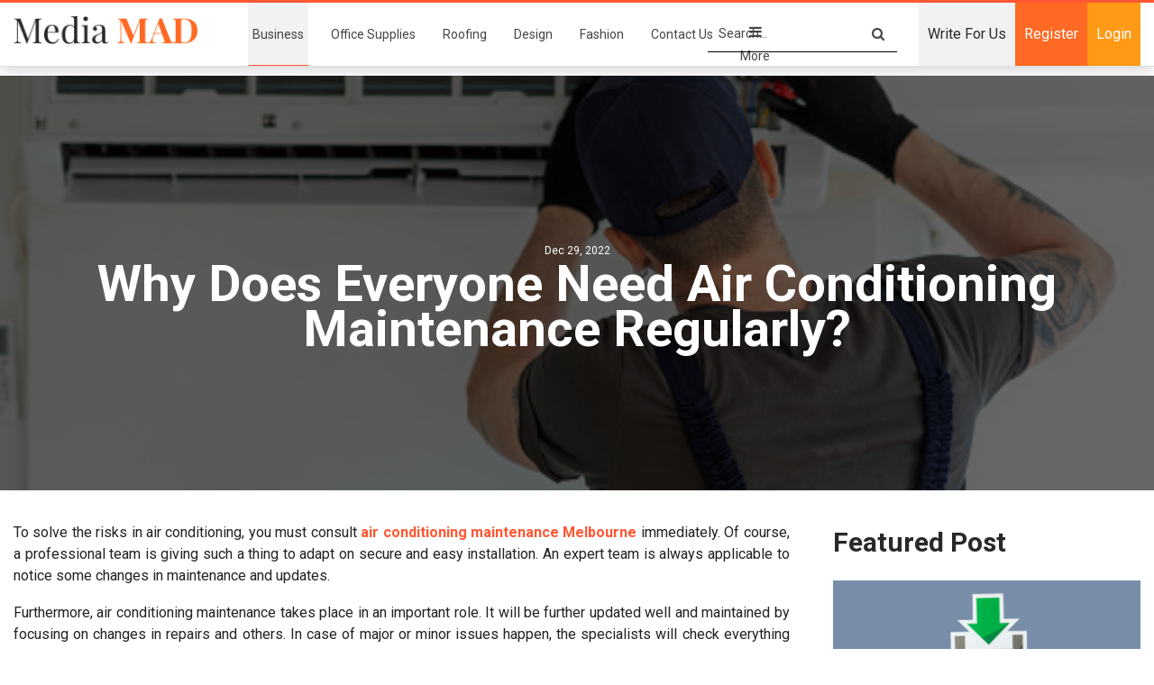

--- FILE ---
content_type: text/html; charset=UTF-8
request_url: https://mediamad.com.au/why-does-everyone-need-air-conditioning-maintenance-regularly/
body_size: 24415
content:
	<!DOCTYPE html>
		<!--[if IE 8]>
	<html class="ie ie8" lang="en-US"> <![endif]-->
	<!--[if IE 9]>
	<html class="ie ie9" lang="en-US"> <![endif]-->
	<!--[if gt IE 9]><!-->
<html lang="en-US"> <!--<![endif]-->
	<head>
				<meta charset="UTF-8">
		<meta http-equiv="X-UA-Compatible" content="IE=edge">
		<meta name="viewport" content="width=device-width, initial-scale=1.0">
		<link rel="pingback" href="https://mediamad.com.au/xmlrpc.php"/>

		<meta name='robots' content='index, follow, max-image-preview:large, max-snippet:-1, max-video-preview:-1' />
	<style>img:is([sizes="auto" i], [sizes^="auto," i]) { contain-intrinsic-size: 3000px 1500px }</style>
	
	<!-- This site is optimized with the Yoast SEO plugin v25.9 - https://yoast.com/wordpress/plugins/seo/ -->
	<title>Why does everyone need air conditioning maintenance regularly? - Media MAD</title>
	<link rel="canonical" href="https://mediamad.com.au/why-does-everyone-need-air-conditioning-maintenance-regularly/" />
	<meta property="og:locale" content="en_US" />
	<meta property="og:type" content="article" />
	<meta property="og:title" content="Why does everyone need air conditioning maintenance regularly? - Media MAD" />
	<meta property="og:description" content="To solve the risks in air conditioning, you must consult air conditioning maintenance Melbourne immediately. Of course, a professional team is giving such a thing to adapt on secure and easy installation. An expert team is always applicable to notice some changes in maintenance and updates. Furthermore, air conditioning maintenance takes place in an important [&hellip;]" />
	<meta property="og:url" content="https://mediamad.com.au/why-does-everyone-need-air-conditioning-maintenance-regularly/" />
	<meta property="og:site_name" content="Media MAD" />
	<meta property="article:publisher" content="https://www.facebook.com/blogsdata/" />
	<meta property="article:published_time" content="2022-12-29T08:53:10+00:00" />
	<meta property="og:image" content="http://mediamad.com.au/wp-content/uploads/2022/08/ac-service-_-maintenance-da6d0eb4.jpg" />
	<meta property="og:image:width" content="509" />
	<meta property="og:image:height" content="339" />
	<meta property="og:image:type" content="image/jpeg" />
	<meta name="author" content="Amelia" />
	<meta name="twitter:card" content="summary_large_image" />
	<meta name="twitter:creator" content="@guestblogsdata" />
	<meta name="twitter:site" content="@guestblogsdata" />
	<meta name="twitter:label1" content="Written by" />
	<meta name="twitter:data1" content="Amelia" />
	<meta name="twitter:label2" content="Est. reading time" />
	<meta name="twitter:data2" content="3 minutes" />
	<script type="application/ld+json" class="yoast-schema-graph">{"@context":"https://schema.org","@graph":[{"@type":"WebPage","@id":"https://mediamad.com.au/why-does-everyone-need-air-conditioning-maintenance-regularly/","url":"https://mediamad.com.au/why-does-everyone-need-air-conditioning-maintenance-regularly/","name":"Why does everyone need air conditioning maintenance regularly? - Media MAD","isPartOf":{"@id":"https://mediamad.com.au/#website"},"primaryImageOfPage":{"@id":"https://mediamad.com.au/why-does-everyone-need-air-conditioning-maintenance-regularly/#primaryimage"},"image":{"@id":"https://mediamad.com.au/why-does-everyone-need-air-conditioning-maintenance-regularly/#primaryimage"},"thumbnailUrl":"https://mediamad.com.au/wp-content/uploads/2022/08/ac-service-_-maintenance-da6d0eb4.jpg","datePublished":"2022-12-29T08:53:10+00:00","author":{"@id":"https://mediamad.com.au/#/schema/person/57272e683ff29c198e340799e0546eda"},"breadcrumb":{"@id":"https://mediamad.com.au/why-does-everyone-need-air-conditioning-maintenance-regularly/#breadcrumb"},"inLanguage":"en-US","potentialAction":[{"@type":"ReadAction","target":["https://mediamad.com.au/why-does-everyone-need-air-conditioning-maintenance-regularly/"]}]},{"@type":"ImageObject","inLanguage":"en-US","@id":"https://mediamad.com.au/why-does-everyone-need-air-conditioning-maintenance-regularly/#primaryimage","url":"https://mediamad.com.au/wp-content/uploads/2022/08/ac-service-_-maintenance-da6d0eb4.jpg","contentUrl":"https://mediamad.com.au/wp-content/uploads/2022/08/ac-service-_-maintenance-da6d0eb4.jpg","width":509,"height":339},{"@type":"BreadcrumbList","@id":"https://mediamad.com.au/why-does-everyone-need-air-conditioning-maintenance-regularly/#breadcrumb","itemListElement":[{"@type":"ListItem","position":1,"name":"Home","item":"https://mediamad.com.au/"},{"@type":"ListItem","position":2,"name":"Why does everyone need air conditioning maintenance regularly?"}]},{"@type":"WebSite","@id":"https://mediamad.com.au/#website","url":"https://mediamad.com.au/","name":"Media MAD","description":"","potentialAction":[{"@type":"SearchAction","target":{"@type":"EntryPoint","urlTemplate":"https://mediamad.com.au/?s={search_term_string}"},"query-input":{"@type":"PropertyValueSpecification","valueRequired":true,"valueName":"search_term_string"}}],"inLanguage":"en-US"},{"@type":"Person","@id":"https://mediamad.com.au/#/schema/person/57272e683ff29c198e340799e0546eda","name":"Amelia","image":{"@type":"ImageObject","inLanguage":"en-US","@id":"https://mediamad.com.au/#/schema/person/image/","url":"https://secure.gravatar.com/avatar/580c03a8c71370729e016058daac7b9b6cf24ab559bc8cbff5b85804972a97b5?s=96&d=mm&r=g","contentUrl":"https://secure.gravatar.com/avatar/580c03a8c71370729e016058daac7b9b6cf24ab559bc8cbff5b85804972a97b5?s=96&d=mm&r=g","caption":"Amelia"},"url":"https://mediamad.com.au/author/amelia/"}]}</script>
	<!-- / Yoast SEO plugin. -->


<link rel='dns-prefetch' href='//fonts.googleapis.com' />
<link rel="alternate" type="application/rss+xml" title="Media MAD &raquo; Feed" href="https://mediamad.com.au/feed/" />
<link rel="alternate" type="application/rss+xml" title="Media MAD &raquo; Comments Feed" href="https://mediamad.com.au/comments/feed/" />
<script type="text/javascript">
/* <![CDATA[ */
window._wpemojiSettings = {"baseUrl":"https:\/\/s.w.org\/images\/core\/emoji\/16.0.1\/72x72\/","ext":".png","svgUrl":"https:\/\/s.w.org\/images\/core\/emoji\/16.0.1\/svg\/","svgExt":".svg","source":{"concatemoji":"https:\/\/mediamad.com.au\/wp-includes\/js\/wp-emoji-release.min.js?ver=6.8.2"}};
/*! This file is auto-generated */
!function(s,n){var o,i,e;function c(e){try{var t={supportTests:e,timestamp:(new Date).valueOf()};sessionStorage.setItem(o,JSON.stringify(t))}catch(e){}}function p(e,t,n){e.clearRect(0,0,e.canvas.width,e.canvas.height),e.fillText(t,0,0);var t=new Uint32Array(e.getImageData(0,0,e.canvas.width,e.canvas.height).data),a=(e.clearRect(0,0,e.canvas.width,e.canvas.height),e.fillText(n,0,0),new Uint32Array(e.getImageData(0,0,e.canvas.width,e.canvas.height).data));return t.every(function(e,t){return e===a[t]})}function u(e,t){e.clearRect(0,0,e.canvas.width,e.canvas.height),e.fillText(t,0,0);for(var n=e.getImageData(16,16,1,1),a=0;a<n.data.length;a++)if(0!==n.data[a])return!1;return!0}function f(e,t,n,a){switch(t){case"flag":return n(e,"\ud83c\udff3\ufe0f\u200d\u26a7\ufe0f","\ud83c\udff3\ufe0f\u200b\u26a7\ufe0f")?!1:!n(e,"\ud83c\udde8\ud83c\uddf6","\ud83c\udde8\u200b\ud83c\uddf6")&&!n(e,"\ud83c\udff4\udb40\udc67\udb40\udc62\udb40\udc65\udb40\udc6e\udb40\udc67\udb40\udc7f","\ud83c\udff4\u200b\udb40\udc67\u200b\udb40\udc62\u200b\udb40\udc65\u200b\udb40\udc6e\u200b\udb40\udc67\u200b\udb40\udc7f");case"emoji":return!a(e,"\ud83e\udedf")}return!1}function g(e,t,n,a){var r="undefined"!=typeof WorkerGlobalScope&&self instanceof WorkerGlobalScope?new OffscreenCanvas(300,150):s.createElement("canvas"),o=r.getContext("2d",{willReadFrequently:!0}),i=(o.textBaseline="top",o.font="600 32px Arial",{});return e.forEach(function(e){i[e]=t(o,e,n,a)}),i}function t(e){var t=s.createElement("script");t.src=e,t.defer=!0,s.head.appendChild(t)}"undefined"!=typeof Promise&&(o="wpEmojiSettingsSupports",i=["flag","emoji"],n.supports={everything:!0,everythingExceptFlag:!0},e=new Promise(function(e){s.addEventListener("DOMContentLoaded",e,{once:!0})}),new Promise(function(t){var n=function(){try{var e=JSON.parse(sessionStorage.getItem(o));if("object"==typeof e&&"number"==typeof e.timestamp&&(new Date).valueOf()<e.timestamp+604800&&"object"==typeof e.supportTests)return e.supportTests}catch(e){}return null}();if(!n){if("undefined"!=typeof Worker&&"undefined"!=typeof OffscreenCanvas&&"undefined"!=typeof URL&&URL.createObjectURL&&"undefined"!=typeof Blob)try{var e="postMessage("+g.toString()+"("+[JSON.stringify(i),f.toString(),p.toString(),u.toString()].join(",")+"));",a=new Blob([e],{type:"text/javascript"}),r=new Worker(URL.createObjectURL(a),{name:"wpTestEmojiSupports"});return void(r.onmessage=function(e){c(n=e.data),r.terminate(),t(n)})}catch(e){}c(n=g(i,f,p,u))}t(n)}).then(function(e){for(var t in e)n.supports[t]=e[t],n.supports.everything=n.supports.everything&&n.supports[t],"flag"!==t&&(n.supports.everythingExceptFlag=n.supports.everythingExceptFlag&&n.supports[t]);n.supports.everythingExceptFlag=n.supports.everythingExceptFlag&&!n.supports.flag,n.DOMReady=!1,n.readyCallback=function(){n.DOMReady=!0}}).then(function(){return e}).then(function(){var e;n.supports.everything||(n.readyCallback(),(e=n.source||{}).concatemoji?t(e.concatemoji):e.wpemoji&&e.twemoji&&(t(e.twemoji),t(e.wpemoji)))}))}((window,document),window._wpemojiSettings);
/* ]]> */
</script>
<style id='wp-emoji-styles-inline-css' type='text/css'>

	img.wp-smiley, img.emoji {
		display: inline !important;
		border: none !important;
		box-shadow: none !important;
		height: 1em !important;
		width: 1em !important;
		margin: 0 0.07em !important;
		vertical-align: -0.1em !important;
		background: none !important;
		padding: 0 !important;
	}
</style>
<link rel='stylesheet' id='wp-block-library-css' href='https://mediamad.com.au/wp-includes/css/dist/block-library/style.min.css?ver=6.8.2' type='text/css' media='all' />
<style id='classic-theme-styles-inline-css' type='text/css'>
/*! This file is auto-generated */
.wp-block-button__link{color:#fff;background-color:#32373c;border-radius:9999px;box-shadow:none;text-decoration:none;padding:calc(.667em + 2px) calc(1.333em + 2px);font-size:1.125em}.wp-block-file__button{background:#32373c;color:#fff;text-decoration:none}
</style>
<style id='global-styles-inline-css' type='text/css'>
:root{--wp--preset--aspect-ratio--square: 1;--wp--preset--aspect-ratio--4-3: 4/3;--wp--preset--aspect-ratio--3-4: 3/4;--wp--preset--aspect-ratio--3-2: 3/2;--wp--preset--aspect-ratio--2-3: 2/3;--wp--preset--aspect-ratio--16-9: 16/9;--wp--preset--aspect-ratio--9-16: 9/16;--wp--preset--color--black: #000000;--wp--preset--color--cyan-bluish-gray: #abb8c3;--wp--preset--color--white: #ffffff;--wp--preset--color--pale-pink: #f78da7;--wp--preset--color--vivid-red: #cf2e2e;--wp--preset--color--luminous-vivid-orange: #ff6900;--wp--preset--color--luminous-vivid-amber: #fcb900;--wp--preset--color--light-green-cyan: #7bdcb5;--wp--preset--color--vivid-green-cyan: #00d084;--wp--preset--color--pale-cyan-blue: #8ed1fc;--wp--preset--color--vivid-cyan-blue: #0693e3;--wp--preset--color--vivid-purple: #9b51e0;--wp--preset--gradient--vivid-cyan-blue-to-vivid-purple: linear-gradient(135deg,rgba(6,147,227,1) 0%,rgb(155,81,224) 100%);--wp--preset--gradient--light-green-cyan-to-vivid-green-cyan: linear-gradient(135deg,rgb(122,220,180) 0%,rgb(0,208,130) 100%);--wp--preset--gradient--luminous-vivid-amber-to-luminous-vivid-orange: linear-gradient(135deg,rgba(252,185,0,1) 0%,rgba(255,105,0,1) 100%);--wp--preset--gradient--luminous-vivid-orange-to-vivid-red: linear-gradient(135deg,rgba(255,105,0,1) 0%,rgb(207,46,46) 100%);--wp--preset--gradient--very-light-gray-to-cyan-bluish-gray: linear-gradient(135deg,rgb(238,238,238) 0%,rgb(169,184,195) 100%);--wp--preset--gradient--cool-to-warm-spectrum: linear-gradient(135deg,rgb(74,234,220) 0%,rgb(151,120,209) 20%,rgb(207,42,186) 40%,rgb(238,44,130) 60%,rgb(251,105,98) 80%,rgb(254,248,76) 100%);--wp--preset--gradient--blush-light-purple: linear-gradient(135deg,rgb(255,206,236) 0%,rgb(152,150,240) 100%);--wp--preset--gradient--blush-bordeaux: linear-gradient(135deg,rgb(254,205,165) 0%,rgb(254,45,45) 50%,rgb(107,0,62) 100%);--wp--preset--gradient--luminous-dusk: linear-gradient(135deg,rgb(255,203,112) 0%,rgb(199,81,192) 50%,rgb(65,88,208) 100%);--wp--preset--gradient--pale-ocean: linear-gradient(135deg,rgb(255,245,203) 0%,rgb(182,227,212) 50%,rgb(51,167,181) 100%);--wp--preset--gradient--electric-grass: linear-gradient(135deg,rgb(202,248,128) 0%,rgb(113,206,126) 100%);--wp--preset--gradient--midnight: linear-gradient(135deg,rgb(2,3,129) 0%,rgb(40,116,252) 100%);--wp--preset--font-size--small: 13px;--wp--preset--font-size--medium: 20px;--wp--preset--font-size--large: 36px;--wp--preset--font-size--x-large: 42px;--wp--preset--spacing--20: 0.44rem;--wp--preset--spacing--30: 0.67rem;--wp--preset--spacing--40: 1rem;--wp--preset--spacing--50: 1.5rem;--wp--preset--spacing--60: 2.25rem;--wp--preset--spacing--70: 3.38rem;--wp--preset--spacing--80: 5.06rem;--wp--preset--shadow--natural: 6px 6px 9px rgba(0, 0, 0, 0.2);--wp--preset--shadow--deep: 12px 12px 50px rgba(0, 0, 0, 0.4);--wp--preset--shadow--sharp: 6px 6px 0px rgba(0, 0, 0, 0.2);--wp--preset--shadow--outlined: 6px 6px 0px -3px rgba(255, 255, 255, 1), 6px 6px rgba(0, 0, 0, 1);--wp--preset--shadow--crisp: 6px 6px 0px rgba(0, 0, 0, 1);}:where(.is-layout-flex){gap: 0.5em;}:where(.is-layout-grid){gap: 0.5em;}body .is-layout-flex{display: flex;}.is-layout-flex{flex-wrap: wrap;align-items: center;}.is-layout-flex > :is(*, div){margin: 0;}body .is-layout-grid{display: grid;}.is-layout-grid > :is(*, div){margin: 0;}:where(.wp-block-columns.is-layout-flex){gap: 2em;}:where(.wp-block-columns.is-layout-grid){gap: 2em;}:where(.wp-block-post-template.is-layout-flex){gap: 1.25em;}:where(.wp-block-post-template.is-layout-grid){gap: 1.25em;}.has-black-color{color: var(--wp--preset--color--black) !important;}.has-cyan-bluish-gray-color{color: var(--wp--preset--color--cyan-bluish-gray) !important;}.has-white-color{color: var(--wp--preset--color--white) !important;}.has-pale-pink-color{color: var(--wp--preset--color--pale-pink) !important;}.has-vivid-red-color{color: var(--wp--preset--color--vivid-red) !important;}.has-luminous-vivid-orange-color{color: var(--wp--preset--color--luminous-vivid-orange) !important;}.has-luminous-vivid-amber-color{color: var(--wp--preset--color--luminous-vivid-amber) !important;}.has-light-green-cyan-color{color: var(--wp--preset--color--light-green-cyan) !important;}.has-vivid-green-cyan-color{color: var(--wp--preset--color--vivid-green-cyan) !important;}.has-pale-cyan-blue-color{color: var(--wp--preset--color--pale-cyan-blue) !important;}.has-vivid-cyan-blue-color{color: var(--wp--preset--color--vivid-cyan-blue) !important;}.has-vivid-purple-color{color: var(--wp--preset--color--vivid-purple) !important;}.has-black-background-color{background-color: var(--wp--preset--color--black) !important;}.has-cyan-bluish-gray-background-color{background-color: var(--wp--preset--color--cyan-bluish-gray) !important;}.has-white-background-color{background-color: var(--wp--preset--color--white) !important;}.has-pale-pink-background-color{background-color: var(--wp--preset--color--pale-pink) !important;}.has-vivid-red-background-color{background-color: var(--wp--preset--color--vivid-red) !important;}.has-luminous-vivid-orange-background-color{background-color: var(--wp--preset--color--luminous-vivid-orange) !important;}.has-luminous-vivid-amber-background-color{background-color: var(--wp--preset--color--luminous-vivid-amber) !important;}.has-light-green-cyan-background-color{background-color: var(--wp--preset--color--light-green-cyan) !important;}.has-vivid-green-cyan-background-color{background-color: var(--wp--preset--color--vivid-green-cyan) !important;}.has-pale-cyan-blue-background-color{background-color: var(--wp--preset--color--pale-cyan-blue) !important;}.has-vivid-cyan-blue-background-color{background-color: var(--wp--preset--color--vivid-cyan-blue) !important;}.has-vivid-purple-background-color{background-color: var(--wp--preset--color--vivid-purple) !important;}.has-black-border-color{border-color: var(--wp--preset--color--black) !important;}.has-cyan-bluish-gray-border-color{border-color: var(--wp--preset--color--cyan-bluish-gray) !important;}.has-white-border-color{border-color: var(--wp--preset--color--white) !important;}.has-pale-pink-border-color{border-color: var(--wp--preset--color--pale-pink) !important;}.has-vivid-red-border-color{border-color: var(--wp--preset--color--vivid-red) !important;}.has-luminous-vivid-orange-border-color{border-color: var(--wp--preset--color--luminous-vivid-orange) !important;}.has-luminous-vivid-amber-border-color{border-color: var(--wp--preset--color--luminous-vivid-amber) !important;}.has-light-green-cyan-border-color{border-color: var(--wp--preset--color--light-green-cyan) !important;}.has-vivid-green-cyan-border-color{border-color: var(--wp--preset--color--vivid-green-cyan) !important;}.has-pale-cyan-blue-border-color{border-color: var(--wp--preset--color--pale-cyan-blue) !important;}.has-vivid-cyan-blue-border-color{border-color: var(--wp--preset--color--vivid-cyan-blue) !important;}.has-vivid-purple-border-color{border-color: var(--wp--preset--color--vivid-purple) !important;}.has-vivid-cyan-blue-to-vivid-purple-gradient-background{background: var(--wp--preset--gradient--vivid-cyan-blue-to-vivid-purple) !important;}.has-light-green-cyan-to-vivid-green-cyan-gradient-background{background: var(--wp--preset--gradient--light-green-cyan-to-vivid-green-cyan) !important;}.has-luminous-vivid-amber-to-luminous-vivid-orange-gradient-background{background: var(--wp--preset--gradient--luminous-vivid-amber-to-luminous-vivid-orange) !important;}.has-luminous-vivid-orange-to-vivid-red-gradient-background{background: var(--wp--preset--gradient--luminous-vivid-orange-to-vivid-red) !important;}.has-very-light-gray-to-cyan-bluish-gray-gradient-background{background: var(--wp--preset--gradient--very-light-gray-to-cyan-bluish-gray) !important;}.has-cool-to-warm-spectrum-gradient-background{background: var(--wp--preset--gradient--cool-to-warm-spectrum) !important;}.has-blush-light-purple-gradient-background{background: var(--wp--preset--gradient--blush-light-purple) !important;}.has-blush-bordeaux-gradient-background{background: var(--wp--preset--gradient--blush-bordeaux) !important;}.has-luminous-dusk-gradient-background{background: var(--wp--preset--gradient--luminous-dusk) !important;}.has-pale-ocean-gradient-background{background: var(--wp--preset--gradient--pale-ocean) !important;}.has-electric-grass-gradient-background{background: var(--wp--preset--gradient--electric-grass) !important;}.has-midnight-gradient-background{background: var(--wp--preset--gradient--midnight) !important;}.has-small-font-size{font-size: var(--wp--preset--font-size--small) !important;}.has-medium-font-size{font-size: var(--wp--preset--font-size--medium) !important;}.has-large-font-size{font-size: var(--wp--preset--font-size--large) !important;}.has-x-large-font-size{font-size: var(--wp--preset--font-size--x-large) !important;}
:where(.wp-block-post-template.is-layout-flex){gap: 1.25em;}:where(.wp-block-post-template.is-layout-grid){gap: 1.25em;}
:where(.wp-block-columns.is-layout-flex){gap: 2em;}:where(.wp-block-columns.is-layout-grid){gap: 2em;}
:root :where(.wp-block-pullquote){font-size: 1.5em;line-height: 1.6;}
</style>
<link rel='stylesheet' id='contact-form-7-css' href='https://mediamad.com.au/wp-content/plugins/contact-form-7/includes/css/styles.css?ver=6.1.1' type='text/css' media='all' />
<style id='contact-form-7-inline-css' type='text/css'>
.wpcf7 .wpcf7-recaptcha iframe {margin-bottom: 0;}.wpcf7 .wpcf7-recaptcha[data-align="center"] > div {margin: 0 auto;}.wpcf7 .wpcf7-recaptcha[data-align="right"] > div {margin: 0 0 0 auto;}
</style>
<link rel='stylesheet' id='wpcf7-redirect-script-frontend-css' href='https://mediamad.com.au/wp-content/plugins/wpcf7-redirect/build/assets/frontend-script.css?ver=2c532d7e2be36f6af233' type='text/css' media='all' />
<link rel='stylesheet' id='ez-toc-css' href='https://mediamad.com.au/wp-content/plugins/easy-table-of-contents/assets/css/screen.min.css?ver=2.0.76' type='text/css' media='all' />
<style id='ez-toc-inline-css' type='text/css'>
div#ez-toc-container .ez-toc-title {font-size: 120%;}div#ez-toc-container .ez-toc-title {font-weight: 500;}div#ez-toc-container ul li , div#ez-toc-container ul li a {font-size: 95%;}div#ez-toc-container ul li , div#ez-toc-container ul li a {font-weight: 500;}div#ez-toc-container nav ul ul li {font-size: 90%;}
.ez-toc-container-direction {direction: ltr;}.ez-toc-counter ul{counter-reset: item ;}.ez-toc-counter nav ul li a::before {content: counters(item, '.', decimal) '. ';display: inline-block;counter-increment: item;flex-grow: 0;flex-shrink: 0;margin-right: .2em; float: left; }.ez-toc-widget-direction {direction: ltr;}.ez-toc-widget-container ul{counter-reset: item ;}.ez-toc-widget-container nav ul li a::before {content: counters(item, '.', decimal) '. ';display: inline-block;counter-increment: item;flex-grow: 0;flex-shrink: 0;margin-right: .2em; float: left; }
</style>
<link rel='stylesheet' id='meks-author-widget-css' href='https://mediamad.com.au/wp-content/plugins/meks-smart-author-widget/css/style.css?ver=1.1.5' type='text/css' media='all' />
<link rel='stylesheet' id='publisher-child-css' href='https://mediamad.com.au/wp-content/themes/blogsdata/style.css?ver=1.0.0' type='text/css' media='all' />
<link rel='stylesheet' id='better-framework-main-fonts-css' href='https://fonts.googleapis.com/css?family=Roboto:400,700' type='text/css' media='all' />
<script type="text/javascript" src="https://mediamad.com.au/wp-includes/js/jquery/jquery.min.js?ver=3.7.1" id="jquery-core-js"></script>
<script type="text/javascript" src="https://mediamad.com.au/wp-includes/js/jquery/jquery-migrate.min.js?ver=3.4.1" id="jquery-migrate-js"></script>
<!--[if lt IE 9]>
<script type="text/javascript" src="https://mediamad.com.au/wp-content/themes/publisher/includes/libs/better-framework/assets/js/html5shiv.min.js?ver=3.10.22" id="bf-html5shiv-js"></script>
<![endif]-->
<!--[if lt IE 9]>
<script type="text/javascript" src="https://mediamad.com.au/wp-content/themes/publisher/includes/libs/better-framework/assets/js/respond.min.js?ver=3.10.22" id="bf-respond-js"></script>
<![endif]-->
<link rel="https://api.w.org/" href="https://mediamad.com.au/wp-json/" /><link rel="alternate" title="JSON" type="application/json" href="https://mediamad.com.au/wp-json/wp/v2/posts/1740" /><link rel="EditURI" type="application/rsd+xml" title="RSD" href="https://mediamad.com.au/xmlrpc.php?rsd" />

<link rel='shortlink' href='https://mediamad.com.au/?p=1740' />
<link rel="alternate" title="oEmbed (JSON)" type="application/json+oembed" href="https://mediamad.com.au/wp-json/oembed/1.0/embed?url=https%3A%2F%2Fmediamad.com.au%2Fwhy-does-everyone-need-air-conditioning-maintenance-regularly%2F" />
<link rel="alternate" title="oEmbed (XML)" type="text/xml+oembed" href="https://mediamad.com.au/wp-json/oembed/1.0/embed?url=https%3A%2F%2Fmediamad.com.au%2Fwhy-does-everyone-need-air-conditioning-maintenance-regularly%2F&#038;format=xml" />
<meta name="google-site-verification" content="mHFmjFP6Z91ACR1G_9qdjJPYVHvUoJjtuTNeG1ProH0" /><meta name="generator" content="Powered by WPBakery Page Builder - drag and drop page builder for WordPress."/>
<script type="application/ld+json">{
    "@context": "http:\/\/schema.org\/",
    "@type": "Organization",
    "@id": "#organization",
    "logo": {
        "@type": "ImageObject",
        "url": "https:\/\/mediamad.com.au\/wp-content\/uploads\/2020\/08\/logo.png"
    },
    "url": "https:\/\/mediamad.com.au\/",
    "name": "Media MAD",
    "description": ""
}</script>
<script type="application/ld+json">{
    "@context": "http:\/\/schema.org\/",
    "@type": "WebSite",
    "name": "Media MAD",
    "alternateName": "",
    "url": "https:\/\/mediamad.com.au\/"
}</script>
<script type="application/ld+json">{
    "@context": "http:\/\/schema.org\/",
    "@type": "BlogPosting",
    "headline": "Why does everyone need air conditioning maintenance regularly?",
    "description": "To solve the risks in air conditioning, you must consult air conditioning maintenance Melbourne immediately. Of course, a professional team is giving such a thing to adapt on secure and easy installation. An expert team is always applicable to notice",
    "datePublished": "2022-12-29",
    "dateModified": "2022-12-29",
    "author": {
        "@type": "Person",
        "@id": "#person-Amelia",
        "name": "Amelia"
    },
    "image": {
        "@type": "ImageObject",
        "url": "https:\/\/mediamad.com.au\/wp-content\/uploads\/2022\/08\/ac-service-_-maintenance-da6d0eb4.jpg",
        "width": 509,
        "height": 339
    },
    "interactionStatistic": [
        {
            "@type": "InteractionCounter",
            "interactionType": "http:\/\/schema.org\/CommentAction",
            "userInteractionCount": "0"
        }
    ],
    "publisher": {
        "@id": "#organization"
    },
    "mainEntityOfPage": "https:\/\/mediamad.com.au\/why-does-everyone-need-air-conditioning-maintenance-regularly\/"
}</script>
<link rel='stylesheet' id='bf-minifed-css-1' href='https://mediamad.com.au/wp-content/bs-booster-cache/d2df795d3ab5f4a06e1d9654c1f1f3a5.css' type='text/css' media='all' />
<link rel='stylesheet' id='7.7.0-1760158658' href='https://mediamad.com.au/wp-content/bs-booster-cache/fca0457354af93ebb9dc976e3270cad8.css' type='text/css' media='all' />
<link rel="icon" href="https://mediamad.com.au/wp-content/uploads/2020/08/cropped-Favicon-32x32.png" sizes="32x32" />
<link rel="icon" href="https://mediamad.com.au/wp-content/uploads/2020/08/cropped-Favicon-192x192.png" sizes="192x192" />
<link rel="apple-touch-icon" href="https://mediamad.com.au/wp-content/uploads/2020/08/cropped-Favicon-180x180.png" />
<meta name="msapplication-TileImage" content="https://mediamad.com.au/wp-content/uploads/2020/08/cropped-Favicon-270x270.png" />
		<style type="text/css" id="wp-custom-css">
			.page-id-14 .single-page-content>.featured {
    display: none !important;
}

.page-id-17 .col-sm-8.content-column, .page-id-18 .col-sm-8.content-column{
    width: 100% !important;
}

.page-id-17 .wrapper-sticky, .page-id-18 .wrapper-sticky{
    display: none !important;
}

.site-header.header-style-8 .header-inner nav#menu-main .search-container.close i.fa.fa-search{
	font-size: 30px !important;
}

.site-header.header-style-8 .main-menu-container.search-open .search-container {
    width: 25% !important;
}

.site-header.header-style-5 .main-menu-container.search-open .main-menu.menu, .site-header.header-style-6 .main-menu-container.search-open .main-menu.menu, .site-header.header-style-8 .main-menu-container.search-open .main-menu.menu {
    opacity: 1 !important;
}
nav#menu-main .section-links {
    display: none;
}
.site-header .search-container .search-box .search-form .search-field {
    background: #fff;
}		</style>
		<noscript><style> .wpb_animate_when_almost_visible { opacity: 1; }</style></noscript>        <link href="https://mediamad.com.au/wp-content/themes/blogsdata/custom.css" media="all" type="text/css" rel="stylesheet"/>
        <link href="https://mediamad.com.au/wp-content/themes/blogsdata/responsive.css" media="all" type="text/css" rel="stylesheet"/>
        
	</head>

<body class="wp-singular post-template-default single single-post postid-1740 single-format-standard wp-theme-publisher wp-child-theme-blogsdata bs-theme bs-publisher bs-publisher-clean-magazine active-light-box active-top-line ltr close-rh page-layout-2-col-right full-width active-sticky-sidebar main-menu-sticky-smart single-prim-cat-222 single-cat-222  wpb-js-composer js-comp-ver-6.6.0 vc_responsive bs-ll-a" dir="ltr">
		<div class="main-wrap content-main-wrap">
			<header id="header" class="site-header header-style-6 full-width stretched" itemscope="itemscope" itemtype="https://schema.org/WPHeader">
				<div class="content-wrap">
			<div class="container">
				<div class="header-inner clearfix">
					<div id="site-branding" class="site-branding">
	<p  id="site-title" class="logo h1 img-logo">
	<a href="https://mediamad.com.au/" itemprop="url" rel="home">
					<img id="site-logo" src="https://mediamad.com.au/wp-content/uploads/2020/08/logo.png"
			     alt="Media MAD"  />

			<span class="site-title">Media MAD - </span>
				</a>
</p>
</div><!-- .site-branding -->
<nav id="menu-main" class="menu main-menu-container  show-search-item menu-actions-btn-width-1" role="navigation" itemscope="itemscope" itemtype="https://schema.org/SiteNavigationElement">
	
	<ul id="main-navigation" class="main-menu menu bsm-pure clearfix">
		<li id="menu-item-2111" class="menu-item menu-item-type-taxonomy menu-item-object-category current-post-ancestor current-menu-parent current-post-parent menu-term-222 better-anim-fade menu-item-2111"><a href="https://mediamad.com.au/business/">Business</a></li>
<li id="menu-item-2112" class="menu-item menu-item-type-taxonomy menu-item-object-category menu-term-317 better-anim-fade menu-item-2112"><a href="https://mediamad.com.au/office-supplies/">Office Supplies</a></li>
<li id="menu-item-2113" class="menu-item menu-item-type-taxonomy menu-item-object-category menu-term-357 better-anim-fade menu-item-2113"><a href="https://mediamad.com.au/roofing/">Roofing</a></li>
<li id="menu-item-2114" class="menu-item menu-item-type-taxonomy menu-item-object-category menu-term-21 better-anim-fade menu-item-2114"><a href="https://mediamad.com.au/design/">Design</a></li>
<li id="menu-item-2115" class="menu-item menu-item-type-taxonomy menu-item-object-category menu-term-259 better-anim-fade menu-item-2115"><a href="https://mediamad.com.au/fashion/">Fashion</a></li>
<li id="menu-item-679" class="menu-item menu-item-type-post_type menu-item-object-page better-anim-fade menu-item-679"><a href="https://mediamad.com.au/contact-us/">Contact Us</a></li>
<li id="menu-item-668" class="page-item menu-btn menu-item menu-item-type-post_type menu-item-object-page better-anim-fade menu-item-668"><a href="https://mediamad.com.au/write-for-us/">Write For Us</a></li>
<li id="menu-item-669" class="page-item menu-btn menu-register menu-item menu-item-type-post_type menu-item-object-page better-anim-fade menu-item-669"><a href="https://mediamad.com.au/register/">Register</a></li>
<li id="menu-item-670" class="page-item menu-btn menu-login menu-item menu-item-type-post_type menu-item-object-page better-anim-fade menu-item-670"><a href="https://mediamad.com.au/login/">Login</a></li>
<li id="menu-item-672" class="page-item menu-btn menu-item menu-item-type-post_type menu-item-object-page better-anim-fade menu-item-672"><a href="https://mediamad.com.au/account/">Account</a></li>
	</ul>
    		<div class="menu-action-buttons width-1">
							<div class="search-container close">
					<span class="search-handler"><i class="fa fa-search"></i></span>

					<div class="search-box clearfix">
						<form role="search" method="get" class="search-form clearfix" action="https://mediamad.com.au">
	<input type="search" class="search-field"
	       placeholder="Search..."
	       value="" name="s"
	       title="Search for:"
	       autocomplete="off">
	<input type="submit" class="search-submit" value="Search">
</form><!-- .search-form -->
					</div>
				</div>
						</div>
				<ul id="second-navigation" class="second-menu menu ">
							 <li id="menu-item-653" class="menu-item menu-item-type-post_type menu-item-object-page menu-item-653"><a href="https://mediamad.com.au/write-for-us/">Write For Us</a></li>
<li id="menu-item-652" class="menu-register menu-item menu-item-type-post_type menu-item-object-page menu-item-652"><a href="https://mediamad.com.au/register/">Register</a></li>
<li id="menu-item-651" class="menu-login menu-item menu-item-type-post_type menu-item-object-page menu-item-651"><a href="https://mediamad.com.au/login/">Login</a></li>
<li id="menu-item-654" class="page-item menu-btn menu-account menu-item menu-item-type-post_type menu-item-object-page menu-item-654"><a href="https://mediamad.com.au/account/">Account</a></li>
						</ul>
    <!-- #main-navigation -->
</nav><!-- .main-menu-container -->
				</div>
			</div>
		</div>
	</header><!-- .site-header -->
	<div class="rh-header clearfix light deferred-block-exclude">
		<div class="rh-container clearfix">

			<div class="menu-container close">
				<span class="menu-handler"><span class="lines"></span></span>
			</div><!-- .menu-container -->

			<div class="logo-container rh-img-logo">
				<a href="https://mediamad.com.au/" itemprop="url" rel="home">
											<img src="https://mediamad.com.au/wp-content/uploads/2020/08/logo.png"
						     alt="Media MAD"  />				</a>
			</div><!-- .logo-container -->
		</div><!-- .rh-container -->
	</div><!-- .rh-header -->
<main id="content" class="content-container">
		<div class="post-header post-tp-2-header bs-lazy wfi"  title="Why does everyone need air conditioning maintenance regularly?" data-src="https://mediamad.com.au/wp-content/uploads/2022/08/ac-service-_-maintenance-da6d0eb4.jpg">
		<div class="content-wrap">
			<div class="container">
				<div class="post-header-inner">
					<nav role="navigation" aria-label="Breadcrumbs" class="bf-breadcrumb clearfix bc-light-color"><ul class="bf-breadcrumb-items" itemscope itemtype="http://schema.org/BreadcrumbList"><meta name="numberOfItems" content="3" /><meta name="itemListOrder" content="Ascending" /><li itemprop="itemListElement" itemscope itemtype="http://schema.org/ListItem" class="bf-breadcrumb-item bf-breadcrumb-begin"><a itemprop="item" href="https://mediamad.com.au" rel="home"><span itemprop="name">Home</span></a><meta itemprop="position" content="1" /></li><li itemprop="itemListElement" itemscope itemtype="http://schema.org/ListItem" class="bf-breadcrumb-item"><a itemprop="item" href="https://mediamad.com.au/business/" ><span itemprop="name">Business</span></a><meta itemprop="position" content="2" /></li><li itemprop="itemListElement" itemscope itemtype="http://schema.org/ListItem" class="bf-breadcrumb-item bf-breadcrumb-end"><span itemprop="name">Why does everyone need air conditioning maintenance regularly?</span><meta itemprop="item" content="https://mediamad.com.au/why-does-everyone-need-air-conditioning-maintenance-regularly/"/><meta itemprop="position" content="3" /></li></ul></nav>					<div class="post-header-title tt">
                    <span class="time"><time class="post-published updated" datetime="2022-12-29T18:53:10+10:00" title="Thursday, December 29, 2022, 6:53 pm">Dec 29, 2022</time></span>
												<h1 class="single-post-title">
							<span class="post-title" itemprop="headline">Why does everyone need air conditioning maintenance regularly?</span></h1>
											</div>
									</div>

			</div>
		</div>
	</div><!-- .slider-container -->

	<div class="content-wrap">
				<div class="container layout-2-col layout-2-col-1 layout-right-sidebar post-template-2">
			<div class="row main-section">
										<div class="col-sm-8 content-column">
							<div class="single-container">
								<article id="post-1740" class="post-1740 post type-post status-publish format-standard has-post-thumbnail  category-business tag-air-conditioning-maintenance tag-air-conditioning-maintenance-company tag-air-conditioning-maintenance-melbourne tag-air-conditioning-maintenance-services single-post-content">
                                <div class="post-meta single-post-meta">
			<a href="https://mediamad.com.au/author/amelia/"
		   title="Browse Author Articles"
		   class="post-author-a post-author-avatar">
			<img alt=''  data-src='https://secure.gravatar.com/avatar/580c03a8c71370729e016058daac7b9b6cf24ab559bc8cbff5b85804972a97b5?s=26&d=mm&r=g' class='avatar avatar-26 photo avatar-default' height='26' width='26' /><span class="post-author-name">By <b>Amelia</b></span>		</a>
		</div>
											<div class="post-share single-post-share top-share clearfix style-1">
			<div class="post-share-btn-group">
				<span class="views post-share-btn post-share-btn-views rank-default" data-bpv-post="1740"><i class="bf-icon  fa fa-eye"></i> <b class="number">274</b></span>			</div>
						<div class="share-handler-wrap ">
				<span class="share-handler post-share-btn rank-default">
					<i class="bf-icon  fa fa-share-alt"></i>						<b class="text">Share</b>
										</span>
				<span class="social-item facebook"><a href="https://www.facebook.com/sharer.php?u=https%3A%2F%2Fmediamad.com.au%2Fwhy-does-everyone-need-air-conditioning-maintenance-regularly%2F" target="_blank" rel="nofollow noreferrer" class="bs-button-el" onclick="window.open(this.href, 'share-facebook','left=50,top=50,width=600,height=320,toolbar=0'); return false;"><span class="icon"><i class="bf-icon fa fa-facebook"></i></span></a></span><span class="social-item twitter"><a href="https://twitter.com/share?text=Why does everyone need air conditioning maintenance regularly?&url=https%3A%2F%2Fmediamad.com.au%2Fwhy-does-everyone-need-air-conditioning-maintenance-regularly%2F" target="_blank" rel="nofollow noreferrer" class="bs-button-el" onclick="window.open(this.href, 'share-twitter','left=50,top=50,width=600,height=320,toolbar=0'); return false;"><span class="icon"><i class="bf-icon fa fa-twitter"></i></span></a></span><span class="social-item pinterest"><a href="https://pinterest.com/pin/create/button/?url=https%3A%2F%2Fmediamad.com.au%2Fwhy-does-everyone-need-air-conditioning-maintenance-regularly%2F&media=https://mediamad.com.au/wp-content/uploads/2022/08/ac-service-_-maintenance-da6d0eb4.jpg&description=Why does everyone need air conditioning maintenance regularly?" target="_blank" rel="nofollow noreferrer" class="bs-button-el" onclick="window.open(this.href, 'share-pinterest','left=50,top=50,width=600,height=320,toolbar=0'); return false;"><span class="icon"><i class="bf-icon fa fa-pinterest"></i></span></a></span><span class="social-item linkedin"><a href="https://www.linkedin.com/shareArticle?mini=true&url=https%3A%2F%2Fmediamad.com.au%2Fwhy-does-everyone-need-air-conditioning-maintenance-regularly%2F&title=Why does everyone need air conditioning maintenance regularly?" target="_blank" rel="nofollow noreferrer" class="bs-button-el" onclick="window.open(this.href, 'share-linkedin','left=50,top=50,width=600,height=320,toolbar=0'); return false;"><span class="icon"><i class="bf-icon fa fa-linkedin"></i></span></a></span></div>		</div>
											<div class="entry-content clearfix single-post-content">
										<p style="text-align: justify;">To solve the risks in air conditioning, you must consult <a href="https://williraheatingandcooling.com.au/air-conditioning-maintenance-services-melbourne/"><strong>air conditioning maintenance Melbourne </strong></a>immediately. Of course, a professional team is giving such a thing to adapt on secure and easy installation. An expert team is always applicable to notice some changes in maintenance and updates.</p>
<p style="text-align: justify;">Furthermore, air conditioning maintenance takes place in an important role. It will be further updated well and maintained by focusing on changes in repairs and others. In case of major or minor issues happen, the specialists will check everything thoroughly.</p>
<div id="ez-toc-container" class="ez-toc-v2_0_76 counter-hierarchy ez-toc-counter ez-toc-grey ez-toc-container-direction">
<div class="ez-toc-title-container">
<p class="ez-toc-title" style="cursor:inherit">Table of Contents</p>
<span class="ez-toc-title-toggle"><a href="#" class="ez-toc-pull-right ez-toc-btn ez-toc-btn-xs ez-toc-btn-default ez-toc-toggle" aria-label="Toggle Table of Content"><span class="ez-toc-js-icon-con"><span class=""><span class="eztoc-hide" style="display:none;">Toggle</span><span class="ez-toc-icon-toggle-span"><svg style="fill: #999;color:#999" xmlns="http://www.w3.org/2000/svg" class="list-377408" width="20px" height="20px" viewBox="0 0 24 24" fill="none"><path d="M6 6H4v2h2V6zm14 0H8v2h12V6zM4 11h2v2H4v-2zm16 0H8v2h12v-2zM4 16h2v2H4v-2zm16 0H8v2h12v-2z" fill="currentColor"></path></svg><svg style="fill: #999;color:#999" class="arrow-unsorted-368013" xmlns="http://www.w3.org/2000/svg" width="10px" height="10px" viewBox="0 0 24 24" version="1.2" baseProfile="tiny"><path d="M18.2 9.3l-6.2-6.3-6.2 6.3c-.2.2-.3.4-.3.7s.1.5.3.7c.2.2.4.3.7.3h11c.3 0 .5-.1.7-.3.2-.2.3-.5.3-.7s-.1-.5-.3-.7zM5.8 14.7l6.2 6.3 6.2-6.3c.2-.2.3-.5.3-.7s-.1-.5-.3-.7c-.2-.2-.4-.3-.7-.3h-11c-.3 0-.5.1-.7.3-.2.2-.3.5-.3.7s.1.5.3.7z"/></svg></span></span></span></a></span></div>
<nav><ul class='ez-toc-list ez-toc-list-level-1 ' ><li class='ez-toc-page-1 ez-toc-heading-level-2'><a class="ez-toc-link ez-toc-heading-1" href="#Get_valuable_service_and_maintenance" >Get valuable service and maintenance</a></li><li class='ez-toc-page-1 ez-toc-heading-level-2'><a class="ez-toc-link ez-toc-heading-2" href="#Handle_major_and_minor_faults" >Handle major, and minor faults</a></li><li class='ez-toc-page-1 ez-toc-heading-level-2'><a class="ez-toc-link ez-toc-heading-3" href="#Meet_a_professional_firm" >Meet a professional firm</a></li><li class='ez-toc-page-1 ez-toc-heading-level-2'><a class="ez-toc-link ez-toc-heading-4" href="#Maintain_securely_forever" >Maintain securely forever</a></li><li class='ez-toc-page-1 ez-toc-heading-level-2'><a class="ez-toc-link ez-toc-heading-5" href="#Regular_services_and_maintenance" >Regular services and maintenance</a></li><li class='ez-toc-page-1 ez-toc-heading-level-2'><a class="ez-toc-link ez-toc-heading-6" href="#Risk-free_maintenance_for_all" >Risk-free maintenance for all</a></li><li class='ez-toc-page-1 ez-toc-heading-level-2'><a class="ez-toc-link ez-toc-heading-7" href="#Handle_everything_carefully" >Handle everything carefully</a></li></ul></nav></div>
<h2 style="text-align: justify;"><span class="ez-toc-section" id="Get_valuable_service_and_maintenance"></span><strong>Get valuable service and maintenance </strong><span class="ez-toc-section-end"></span></h2>
<p style="text-align: justify;">Maintaining your air conditioning system regularly is a most important duty. But, of course, risks and faults will be found after doing it. In case of repairs, you must consult the professional air conditioning maintenance services team.</p>
<p style="text-align: justify;">They will handle everything professionally and manage certain things more accessible. So, it offers the best possible solution and overcomes the issues completely. Thus, it comes with more options and value for residential properties.</p>
<h2 style="text-align: justify;"><span class="ez-toc-section" id="Handle_major_and_minor_faults"></span><strong>Handle major, and minor faults</strong><span class="ez-toc-section-end"></span></h2>
<p style="text-align: justify;">While doing the maintenance, they will check from top to bottom. Of course, a professional firm will give you a such thing to explore and adapts to addressing the risks thoroughly. As a result, you must find the team to maintain your as well.</p>
<p style="text-align: justify;">On the other hand, the services are affordable, and no hidden charges are applicable. However, it requires you to take enough information about the air conditioning system to operate and maintain it well.</p>
<h2 style="text-align: justify;"><span class="ez-toc-section" id="Meet_a_professional_firm"></span><strong>Meet a professional firm</strong><span class="ez-toc-section-end"></span></h2>
<p style="text-align: justify;">Of course, the air conditioning maintenance team is now giving high-quality solutions. They are in complete control and adapt to focusing on high-end solutions. So, it is possibly the best one to control the faults well.</p>
<p style="text-align: justify;">Based on the requirements, the repairs and maintenance should be avoided entirely. They come with more options and adapt to focusing on proper guidance forever. At an affordable price, the air conditioning system takes place professionally.</p>
<h2 style="text-align: justify;"><span class="ez-toc-section" id="Maintain_securely_forever"></span><strong>Maintain securely forever</strong><span class="ez-toc-section-end"></span></h2>
<p style="text-align: justify;">Air conditioning services are always applicable to capture the risks entirely. But, of course, it permits you to set out to solve troubles completely. They carry out more things and can adapt to high-end solutions.</p>
<p style="text-align: justify;">On the other hand, it ensures that high-quality repairs and maintenance levels are accordingly. As a result, the services are always excellent, and exploring changes in maintenance regularly depends on the budget.</p>
<h2 style="text-align: justify;"><span class="ez-toc-section" id="Regular_services_and_maintenance"></span><strong>Regular services and maintenance </strong><span class="ez-toc-section-end"></span></h2>
<p style="text-align: justify;">Air conditioning system maintenance seems the best thing and adapts to showing possible solutions. They are available for different needs and move forward on expertise options. So, it includes the best possible solution to undergo the maintenance well.</p>
<p style="text-align: justify;">They are moving forward in giving the best thing and fulfilling within your budget. Thus, you must be flexible enough to get into air conditioning maintenance services forever. They consider the practical goal and do solutions.</p>
<h2 style="text-align: justify;"><span class="ez-toc-section" id="Risk-free_maintenance_for_all"></span><strong>Risk-free maintenance for all</strong><span class="ez-toc-section-end"></span></h2>
<p style="text-align: justify;">People who face any risks in the air conditioning system must maintain them carefully. They come with more options by focusing on high-end solutions. The installation and maintenance seem right and focus on keeping out legitimate air condition systems.</p>
<p style="text-align: justify;">Furthermore, the air conditioning system must be flexible to maintain them regularly. So, it allows one to get it from a professional firm. They come with good maintenance and repair ultimately.</p>
<h2 style="text-align: justify;"><span class="ez-toc-section" id="Handle_everything_carefully"></span><strong>Handle everything carefully</strong><span class="ez-toc-section-end"></span></h2>
<p style="text-align: justify;">You must consult the professional air conditioning maintenance Melbourne that suits your budget based on the requirements. So, they will check and maintain everything within a short time. They will give you 100% satisfied maintenance under your budget.</p>
<p style="text-align: justify;">To get the outstanding solution, you must now consult <a href="https://williraheatingandcooling.com.au/"><strong>Willira Heating and Cooling</strong></a>. Thus, you must hurry and get professional support as well. However, it delivers a beautiful solution to the customers and finds things for your desires.</p>
<p>&nbsp;</p>
									</div>
										<div class="entry-terms post-tags clearfix ">
		<span class="terms-label"><i class="fa fa-tags"></i></span>
		<a href="https://mediamad.com.au/air-conditioning-maintenance/" rel="tag">Air Conditioning Maintenance</a><a href="https://mediamad.com.au/air-conditioning-maintenance-company/" rel="tag">Air Conditioning Maintenance Company</a><a href="https://mediamad.com.au/air-conditioning-maintenance-melbourne/" rel="tag">Air Conditioning Maintenance Melbourne</a><a href="https://mediamad.com.au/air-conditioning-maintenance-services/" rel="tag">Air Conditioning Maintenance Services</a>	</div>
								</article>
															</div>
							<section id="comments-template-1740" class="comments-template">
	
	
	<p class="comments-closed">
		Comments are closed.	</p><!-- .comments-closed -->


	</section>
						</div>
												<div class="col-sm-4 sidebar-column sidebar-column-primary">
							<aside id="sidebar-primary-sidebar" class="sidebar" role="complementary" aria-label="Primary Sidebar Sidebar" itemscope="itemscope" itemtype="https://schema.org/WPSideBar">
	<div id="bs-mix-listing-3-3-2" class=" h-ni w-t primary-sidebar-widget widget widget_bs-mix-listing-3-3"><div class=" bs-listing bs-listing-listing-mix-3-3 bs-listing-single-tab">		<p class="section-heading sh-t2 sh-s4 main-term-none">

		
							<span class="h-text main-term-none main-link">
						 Featured Post					</span>
			
		
		</p>
			<div class="listing listing-mix-3-3 clearfix l-1-col">
		<div class="item-inner">
			<div class="row-1">
									<div class="listing listing-grid-1 clearfix columns-1">
							<div class="post-2524 type-post format-standard has-post-thumbnail   listing-item listing-item-grid listing-item-grid-1 main-term-921">
	<div class="item-inner">
					<div class="item-inner-left">
            <div class="featured">
				<div class="term-badges floated"><span class="term-badge term-921"><a href="https://mediamad.com.au/casino/">Casino</a></span></div>				<a  alt="ace pokies aussie online pokies " title="The Difference Between Classic Pokies and Video Pokies" data-src="https://mediamad.com.au/wp-content/uploads/2025/10/49313-357x210.jpg" data-bs-srcset="{&quot;baseurl&quot;:&quot;https:\/\/mediamad.com.au\/wp-content\/uploads\/2025\/10\/&quot;,&quot;sizes&quot;:{&quot;210&quot;:&quot;49313-210x136.jpg&quot;,&quot;279&quot;:&quot;49313-279x220.jpg&quot;,&quot;357&quot;:&quot;49313-357x210.jpg&quot;,&quot;750&quot;:&quot;49313-750x430.jpg&quot;,&quot;1000&quot;:&quot;49313.jpg&quot;}}"						class="img-holder" href="https://mediamad.com.au/the-difference-between-classic-pokies-and-video-pokies/"></a>

							</div></div>
            <div class="item-inner-right">
				<div class="post-meta">

							<a href="https://mediamad.com.au/author/mediamad/"
				   title="Browse Author Articles"
				   class="post-author-a">
					<i class="post-author author">
						mediamad					</i>
				</a>
							<span class="time"><time class="post-published updated"
				                         datetime="2025-10-23T19:13:02+10:00">Oct 23, 2025</time></span>
						</div>
		<p class="title">		<a href="https://mediamad.com.au/the-difference-between-classic-pokies-and-video-pokies/" class="post-title post-url">
			The Difference Between Classic Pokies and Video Pokies		</a>
		</p>        </div>
			<div class="post-summary">
				Online pokies have evolved dramatically over the years, offering players more variety and excitement than ever&hellip;			</div>
			</div>
	</div >
					</div>
								</div>
					</div>
	</div>
</div></div><div id="bs-popular-categories-2" class=" h-ni w-t primary-sidebar-widget widget widget_bs-popular-categories"><div class="section-heading sh-t2 sh-s4"><span class="h-text">Categories</span></div>	<div  class="bs-shortcode bs-popular-categories  bs-light-scheme">
					<ul class="bs-popular-terms-list">
				<li class="bs-popular-term-item term-item-222">
					<a href="https://mediamad.com.au/business/">Business<span class="term-count">57</span></a>
				  </li><li class="bs-popular-term-item term-item-21">
					<a href="https://mediamad.com.au/design/">Design<span class="term-count">10</span></a>
				  </li><li class="bs-popular-term-item term-item-317">
					<a href="https://mediamad.com.au/office-supplies/">Office Supplies<span class="term-count">10</span></a>
				  </li><li class="bs-popular-term-item term-item-357">
					<a href="https://mediamad.com.au/roofing/">Roofing<span class="term-count">10</span></a>
				  </li><li class="bs-popular-term-item term-item-233">
					<a href="https://mediamad.com.au/dental/">Dental<span class="term-count">10</span></a>
				  </li><li class="bs-popular-term-item term-item-227">
					<a href="https://mediamad.com.au/home/">Home<span class="term-count">10</span></a>
				  </li><li class="bs-popular-term-item term-item-352">
					<a href="https://mediamad.com.au/seo/">SEO<span class="term-count">9</span></a>
				  </li><li class="bs-popular-term-item term-item-259">
					<a href="https://mediamad.com.au/fashion/">Fashion<span class="term-count">8</span></a>
				  </li><li class="bs-popular-term-item term-item-240">
					<a href="https://mediamad.com.au/cleaning-service/">Cleaning Service<span class="term-count">8</span></a>
				  </li><li class="bs-popular-term-item term-item-230">
					<a href="https://mediamad.com.au/car/">Car<span class="term-count">7</span></a>
				  </li>			</ul>
				</div>
</div><div id="bs-thumbnail-listing-1-2" class=" h-ni w-nt primary-sidebar-widget widget widget_bs-thumbnail-listing-1"><div class=" bs-listing bs-listing-listing-thumbnail-1 bs-listing-single-tab">		<p class="section-heading sh-t2 sh-s4 main-term-none">

		
							<span class="h-text main-term-none main-link">
						 Recent Posts					</span>
			
		
		</p>
			<div class="listing listing-thumbnail listing-tb-1 clearfix columns-1">
		<div class="post-2520 type-post format-standard has-post-thumbnail   listing-item listing-item-thumbnail listing-item-tb-1 main-term-921">
	<div class="item-inner clearfix">
					<div class="featured featured-type-featured-image">
				<a  alt="No Deposit Bonuses at Online Casinos" title="Topic 8: How to Claim No Deposit Bonuses at Online Casinos" data-src="https://mediamad.com.au/wp-content/uploads/2025/10/No-Deposit-Bonuses-at-Online-Casinos-86x64.jpg" data-bs-srcset="{&quot;baseurl&quot;:&quot;https:\/\/mediamad.com.au\/wp-content\/uploads\/2025\/10\/&quot;,&quot;sizes&quot;:{&quot;86&quot;:&quot;No-Deposit-Bonuses-at-Online-Casinos-86x64.jpg&quot;,&quot;210&quot;:&quot;No-Deposit-Bonuses-at-Online-Casinos-210x136.jpg&quot;,&quot;602&quot;:&quot;No-Deposit-Bonuses-at-Online-Casinos.jpg&quot;}}"						class="img-holder" href="https://mediamad.com.au/topic-8-how-to-claim-no-deposit-bonuses-at-online-casinos/"></a>
							</div>
				<div class="post-meta">

							<span class="time"><time class="post-published updated"
				                         datetime="2025-10-21T03:06:32+10:00">Oct 21, 2025</time></span>
						</div>
		<p class="title">		<a href="https://mediamad.com.au/topic-8-how-to-claim-no-deposit-bonuses-at-online-casinos/" class="post-url post-title">
			Topic 8: How to Claim No Deposit Bonuses at Online Casinos		</a>
		</p>	</div>
	</div >
	<div class="post-2516 type-post format-standard has-post-thumbnail   listing-item listing-item-thumbnail listing-item-tb-1 main-term-921">
	<div class="item-inner clearfix">
					<div class="featured featured-type-featured-image">
				<a  alt="gambling360 online casino" title="Crypto Casinos: Benefits and Risks of Gambling with Bitcoin" data-src="https://mediamad.com.au/wp-content/uploads/2025/10/56971-86x64.jpg" data-bs-srcset="{&quot;baseurl&quot;:&quot;https:\/\/mediamad.com.au\/wp-content\/uploads\/2025\/10\/&quot;,&quot;sizes&quot;:{&quot;86&quot;:&quot;56971-86x64.jpg&quot;,&quot;210&quot;:&quot;56971-210x136.jpg&quot;,&quot;1000&quot;:&quot;56971.jpg&quot;}}"						class="img-holder" href="https://mediamad.com.au/crypto-casinos-benefits-and-risks-of-gambling-with-bitcoin/"></a>
							</div>
				<div class="post-meta">

							<span class="time"><time class="post-published updated"
				                         datetime="2025-10-15T13:23:22+10:00">Oct 15, 2025</time></span>
						</div>
		<p class="title">		<a href="https://mediamad.com.au/crypto-casinos-benefits-and-risks-of-gambling-with-bitcoin/" class="post-url post-title">
			Crypto Casinos: Benefits and Risks of Gambling with Bitcoin		</a>
		</p>	</div>
	</div >
	<div class="post-2508 type-post format-standard has-post-thumbnail   listing-item listing-item-thumbnail listing-item-tb-1 main-term-921">
	<div class="item-inner clearfix">
					<div class="featured featured-type-featured-image">
				<a  alt="jokaroom real money online pokies Australia" title="The Evolution of Online Pokies: From Classic Reels to Megaways" data-src="https://mediamad.com.au/wp-content/uploads/2025/10/2147881065-86x64.jpg" data-bs-srcset="{&quot;baseurl&quot;:&quot;https:\/\/mediamad.com.au\/wp-content\/uploads\/2025\/10\/&quot;,&quot;sizes&quot;:{&quot;86&quot;:&quot;2147881065-86x64.jpg&quot;,&quot;210&quot;:&quot;2147881065-210x136.jpg&quot;,&quot;1000&quot;:&quot;2147881065.jpg&quot;}}"						class="img-holder" href="https://mediamad.com.au/the-evolution-of-online-pokies-from-classic-reels-to-megaways/"></a>
							</div>
				<div class="post-meta">

							<span class="time"><time class="post-published updated"
				                         datetime="2025-10-09T13:42:41+10:00">Oct 9, 2025</time></span>
						</div>
		<p class="title">		<a href="https://mediamad.com.au/the-evolution-of-online-pokies-from-classic-reels-to-megaways/" class="post-url post-title">
			The Evolution of Online Pokies: From Classic Reels to&hellip;		</a>
		</p>	</div>
	</div >
	<div class="post-2512 type-post format-standard has-post-thumbnail   listing-item listing-item-thumbnail listing-item-tb-1 main-term-922">
	<div class="item-inner clearfix">
					<div class="featured featured-type-featured-image">
				<a  alt="Sleep Apnoea Treatment" title="A Detailed Guide To Understanding Sleep Apnoea and Treatment Options" data-src="https://mediamad.com.au/wp-content/uploads/2025/10/TMD-Management-86x64.jpg" data-bs-srcset="{&quot;baseurl&quot;:&quot;https:\/\/mediamad.com.au\/wp-content\/uploads\/2025\/10\/&quot;,&quot;sizes&quot;:{&quot;86&quot;:&quot;TMD-Management-86x64.jpg&quot;,&quot;210&quot;:&quot;TMD-Management-210x136.jpg&quot;,&quot;554&quot;:&quot;TMD-Management.jpg&quot;}}"						class="img-holder" href="https://mediamad.com.au/a-detailed-guide-to-understanding-sleep-apnoea-and-treatment-options/"></a>
							</div>
				<div class="post-meta">

							<span class="time"><time class="post-published updated"
				                         datetime="2025-10-07T14:43:11+10:00">Oct 7, 2025</time></span>
						</div>
		<p class="title">		<a href="https://mediamad.com.au/a-detailed-guide-to-understanding-sleep-apnoea-and-treatment-options/" class="post-url post-title">
			A Detailed Guide To Understanding Sleep Apnoea and Treatment&hellip;		</a>
		</p>	</div>
	</div >
	</div>
	</div></div></aside>
						</div><!-- .primary-sidebar-column -->
									</div><!-- .main-section -->
		</div><!-- .layout-2-col -->

	</div><!-- .content-wrap -->
	</main><!-- main -->
	<footer id="site-footer" class="site-footer full-width">
		<div class="footer-widgets light-text">
	<div class="content-wrap">
		<div class="container">
			<div class="row">
										<div class="col-sm-4">
							<aside id="sidebar-footer-1" class="sidebar" role="complementary" aria-label="Footer - Column 1 Sidebar" itemscope="itemscope" itemtype="https://schema.org/WPSideBar">
								<div id="bs-about-3" class=" h-ni w-nt footer-widget footer-column-1 widget widget_bs-about"><div  class="bs-shortcode bs-about ">
		<h4 class="about-title">
						<img class="logo-image" src="https://mediamad.com.au/wp-content/uploads/2020/08/logo.png"
				     alt="">
				</h4>
	<div class="about-text">
			</div>
	</div>
</div>							</aside>
						</div>
						<div class="col-sm-4">
							<aside id="sidebar-footer-2" class="sidebar" role="complementary" aria-label="Footer - Column 2 Sidebar" itemscope="itemscope" itemtype="https://schema.org/WPSideBar">
								<div id="tag_cloud-2" class=" h-ni w-t footer-widget footer-column-2 widget widget_tag_cloud"><div class="section-heading sh-t2 sh-s4"><span class="h-text">Tags</span></div><div class="tagcloud"><a href="https://mediamad.com.au/beauty/" class="tag-cloud-link tag-link-640 tag-link-position-1" style="font-size: 12.59375pt;" aria-label="Beauty (7 items)">Beauty</a>
<a href="https://mediamad.com.au/business/" class="tag-cloud-link tag-link-222 tag-link-position-2" style="font-size: 22pt;" aria-label="Business (57 items)">Business</a>
<a href="https://mediamad.com.au/car/" class="tag-cloud-link tag-link-230 tag-link-position-3" style="font-size: 12.59375pt;" aria-label="Car (7 items)">Car</a>
<a href="https://mediamad.com.au/casino/" class="tag-cloud-link tag-link-921 tag-link-position-4" style="font-size: 12.59375pt;" aria-label="Casino (7 items)">Casino</a>
<a href="https://mediamad.com.au/cleaning/" class="tag-cloud-link tag-link-536 tag-link-position-5" style="font-size: 12.59375pt;" aria-label="Cleaning (7 items)">Cleaning</a>
<a href="https://mediamad.com.au/cleaning-service/" class="tag-cloud-link tag-link-240 tag-link-position-6" style="font-size: 13.140625pt;" aria-label="Cleaning Service (8 items)">Cleaning Service</a>
<a href="https://mediamad.com.au/crypto-currency/" class="tag-cloud-link tag-link-798 tag-link-position-7" style="font-size: 8pt;" aria-label="crypto-currency (2 items)">crypto-currency</a>
<a href="https://mediamad.com.au/dental-2/" class="tag-cloud-link tag-link-922 tag-link-position-8" style="font-size: 12.59375pt;" aria-label="Dental (7 items)">Dental</a>
<a href="https://mediamad.com.au/dental/" class="tag-cloud-link tag-link-233 tag-link-position-9" style="font-size: 14.125pt;" aria-label="Dental (10 items)">Dental</a>
<a href="https://mediamad.com.au/dentist/" class="tag-cloud-link tag-link-955 tag-link-position-10" style="font-size: 9.3125pt;" aria-label="Dentist (3 items)">Dentist</a>
<a href="https://mediamad.com.au/design/" class="tag-cloud-link tag-link-21 tag-link-position-11" style="font-size: 14.125pt;" aria-label="Design (10 items)">Design</a>
<a href="https://mediamad.com.au/diamonds/" class="tag-cloud-link tag-link-877 tag-link-position-12" style="font-size: 9.3125pt;" aria-label="Diamonds (3 items)">Diamonds</a>
<a href="https://mediamad.com.au/digital-marketing/" class="tag-cloud-link tag-link-244 tag-link-position-13" style="font-size: 12.046875pt;" aria-label="Digital Marketing (6 items)">Digital Marketing</a>
<a href="https://mediamad.com.au/education/" class="tag-cloud-link tag-link-250 tag-link-position-14" style="font-size: 8pt;" aria-label="Education (2 items)">Education</a>
<a href="https://mediamad.com.au/electrician/" class="tag-cloud-link tag-link-539 tag-link-position-15" style="font-size: 9.3125pt;" aria-label="Electrician (3 items)">Electrician</a>
<a href="https://mediamad.com.au/entertainment/" class="tag-cloud-link tag-link-247 tag-link-position-16" style="font-size: 8pt;" aria-label="Entertainment (2 items)">Entertainment</a>
<a href="https://mediamad.com.au/fashion/" class="tag-cloud-link tag-link-259 tag-link-position-17" style="font-size: 13.140625pt;" aria-label="Fashion (8 items)">Fashion</a>
<a href="https://mediamad.com.au/finance/" class="tag-cloud-link tag-link-256 tag-link-position-18" style="font-size: 11.28125pt;" aria-label="Finance (5 items)">Finance</a>
<a href="https://mediamad.com.au/food/" class="tag-cloud-link tag-link-262 tag-link-position-19" style="font-size: 9.3125pt;" aria-label="Food (3 items)">Food</a>
<a href="https://mediamad.com.au/general/" class="tag-cloud-link tag-link-271 tag-link-position-20" style="font-size: 10.40625pt;" aria-label="General (4 items)">General</a>
<a href="https://mediamad.com.au/hair-cut/" class="tag-cloud-link tag-link-577 tag-link-position-21" style="font-size: 9.3125pt;" aria-label="Hair Cut (3 items)">Hair Cut</a>
<a href="https://mediamad.com.au/health/" class="tag-cloud-link tag-link-232 tag-link-position-22" style="font-size: 12.046875pt;" aria-label="Health (6 items)">Health</a>
<a href="https://mediamad.com.au/health-beauty/" class="tag-cloud-link tag-link-267 tag-link-position-23" style="font-size: 8pt;" aria-label="Health &amp;Beauty (2 items)">Health &amp;Beauty</a>
<a href="https://mediamad.com.au/heating-and-cooling/" class="tag-cloud-link tag-link-299 tag-link-position-24" style="font-size: 10.40625pt;" aria-label="Heating and Cooling (4 items)">Heating and Cooling</a>
<a href="https://mediamad.com.au/home/" class="tag-cloud-link tag-link-227 tag-link-position-25" style="font-size: 14.125pt;" aria-label="Home (10 items)">Home</a>
<a href="https://mediamad.com.au/home-and-garden/" class="tag-cloud-link tag-link-923 tag-link-position-26" style="font-size: 11.28125pt;" aria-label="Home and Garden (5 items)">Home and Garden</a>
<a href="https://mediamad.com.au/home-improvement/" class="tag-cloud-link tag-link-849 tag-link-position-27" style="font-size: 10.40625pt;" aria-label="Home Improvement (4 items)">Home Improvement</a>
<a href="https://mediamad.com.au/hotel/" class="tag-cloud-link tag-link-421 tag-link-position-28" style="font-size: 8pt;" aria-label="Hotel (2 items)">Hotel</a>
<a href="https://mediamad.com.au/interior-design/" class="tag-cloud-link tag-link-614 tag-link-position-29" style="font-size: 11.28125pt;" aria-label="Interior Design (5 items)">Interior Design</a>
<a href="https://mediamad.com.au/lawyer/" class="tag-cloud-link tag-link-622 tag-link-position-30" style="font-size: 12.046875pt;" aria-label="Lawyer (6 items)">Lawyer</a>
<a href="https://mediamad.com.au/lifestyle/" class="tag-cloud-link tag-link-425 tag-link-position-31" style="font-size: 9.3125pt;" aria-label="Lifestyle (3 items)">Lifestyle</a>
<a href="https://mediamad.com.au/office-supplies/" class="tag-cloud-link tag-link-317 tag-link-position-32" style="font-size: 14.125pt;" aria-label="Office Supplies (10 items)">Office Supplies</a>
<a href="https://mediamad.com.au/packaging/" class="tag-cloud-link tag-link-283 tag-link-position-33" style="font-size: 8pt;" aria-label="Packaging (2 items)">Packaging</a>
<a href="https://mediamad.com.au/plastic-bottle-suppliers/" class="tag-cloud-link tag-link-583 tag-link-position-34" style="font-size: 8pt;" aria-label="Plastic Bottle Suppliers (2 items)">Plastic Bottle Suppliers</a>
<a href="https://mediamad.com.au/roofing/" class="tag-cloud-link tag-link-357 tag-link-position-35" style="font-size: 14.125pt;" aria-label="Roofing (10 items)">Roofing</a>
<a href="https://mediamad.com.au/roof-services/" class="tag-cloud-link tag-link-780 tag-link-position-36" style="font-size: 8pt;" aria-label="Roof Services (2 items)">Roof Services</a>
<a href="https://mediamad.com.au/seo/" class="tag-cloud-link tag-link-352 tag-link-position-37" style="font-size: 13.6875pt;" aria-label="SEO (9 items)">SEO</a>
<a href="https://mediamad.com.au/services/" class="tag-cloud-link tag-link-326 tag-link-position-38" style="font-size: 12.59375pt;" aria-label="services (7 items)">services</a>
<a href="https://mediamad.com.au/shopping/" class="tag-cloud-link tag-link-424 tag-link-position-39" style="font-size: 12.046875pt;" aria-label="Shopping (6 items)">Shopping</a>
<a href="https://mediamad.com.au/skin/" class="tag-cloud-link tag-link-356 tag-link-position-40" style="font-size: 8pt;" aria-label="Skin (2 items)">Skin</a>
<a href="https://mediamad.com.au/solar-panel/" class="tag-cloud-link tag-link-411 tag-link-position-41" style="font-size: 10.40625pt;" aria-label="Solar Panel (4 items)">Solar Panel</a>
<a href="https://mediamad.com.au/trading/" class="tag-cloud-link tag-link-838 tag-link-position-42" style="font-size: 9.3125pt;" aria-label="Trading (3 items)">Trading</a>
<a href="https://mediamad.com.au/turf/" class="tag-cloud-link tag-link-775 tag-link-position-43" style="font-size: 8pt;" aria-label="Turf (2 items)">Turf</a>
<a href="https://mediamad.com.au/web-design/" class="tag-cloud-link tag-link-373 tag-link-position-44" style="font-size: 9.3125pt;" aria-label="Web Design (3 items)">Web Design</a>
<a href="https://mediamad.com.au/wedding-dress/" class="tag-cloud-link tag-link-445 tag-link-position-45" style="font-size: 10.40625pt;" aria-label="Wedding Dress (4 items)">Wedding Dress</a></div>
</div>							</aside>
						</div>
						<div class="col-sm-4">
							<aside id="sidebar-footer-3" class="sidebar" role="complementary" aria-label="Footer - Column 3 Sidebar" itemscope="itemscope" itemtype="https://schema.org/WPSideBar">
								<div id="bs-social-share-2" class=" h-ni w-t footer-widget footer-column-3 widget widget_bs-social-share"><div class="section-heading sh-t2 sh-s4"><span class="h-text">Share</span></div>	<div 		class="bs-shortcode bs-social-share  style-button colored">
				<ul class="bs-button-list social-list clearfix"><span class="social-item facebook has-title"><a href="https://www.facebook.com/sharer.php?u=https%3A%2F%2Fmediamad.com.au%2Farchitectural%2F" target="_blank" rel="nofollow noreferrer" class="bs-button-el" onclick="window.open(this.href, 'share-facebook','left=50,top=50,width=600,height=320,toolbar=0'); return false;"><span class="icon"><i class="bf-icon fa fa-facebook"></i></span><span class="item-title">Facebook</span></a></span><span class="social-item twitter has-title"><a href="https://twitter.com/share?text=Architectural&url=https%3A%2F%2Fmediamad.com.au%2Farchitectural%2F" target="_blank" rel="nofollow noreferrer" class="bs-button-el" onclick="window.open(this.href, 'share-twitter','left=50,top=50,width=600,height=320,toolbar=0'); return false;"><span class="icon"><i class="bf-icon fa fa-twitter"></i></span><span class="item-title">Twitter</span></a></span><span class="social-item reddit has-title"><a href="https://reddit.com/submit?url=https%3A%2F%2Fmediamad.com.au%2Farchitectural%2F&title=Architectural" target="_blank" rel="nofollow noreferrer" class="bs-button-el" onclick="window.open(this.href, 'share-reddit','left=50,top=50,width=600,height=320,toolbar=0'); return false;"><span class="icon"><i class="bf-icon fa fa-reddit-alien"></i></span><span class="item-title">ReddIt</span></a></span><span class="social-item pinterest has-title"><a href="https://pinterest.com/pin/create/button/?url=https%3A%2F%2Fmediamad.com.au%2Farchitectural%2F&media=https://mediamad.com.au/wp-content/uploads/2025/10/TMD-Management.jpg&description=Architectural" target="_blank" rel="nofollow noreferrer" class="bs-button-el" onclick="window.open(this.href, 'share-pinterest','left=50,top=50,width=600,height=320,toolbar=0'); return false;"><span class="icon"><i class="bf-icon fa fa-pinterest"></i></span><span class="item-title">Pinterest</span></a></span><span class="social-item email has-title"><a href="mailto:?subject=Architectural&body=https%3A%2F%2Fmediamad.com.au%2Farchitectural%2F" target="_blank" rel="nofollow noreferrer" class="bs-button-el" onclick="window.open(this.href, 'share-email','left=50,top=50,width=600,height=320,toolbar=0'); return false;"><span class="icon"><i class="bf-icon fa fa-envelope-open"></i></span><span class="item-title">Email</span></a></span><span class="social-item linkedin has-title"><a href="https://www.linkedin.com/shareArticle?mini=true&url=https%3A%2F%2Fmediamad.com.au%2Farchitectural%2F&title=Architectural" target="_blank" rel="nofollow noreferrer" class="bs-button-el" onclick="window.open(this.href, 'share-linkedin','left=50,top=50,width=600,height=320,toolbar=0'); return false;"><span class="icon"><i class="bf-icon fa fa-linkedin"></i></span><span class="item-title">Linkedin</span></a></span>		</ul><!-- .social-list -->
	</div><!-- .bs-social-share -->
</div><div id="nav_menu-2" class=" h-ni w-t footer-widget footer-column-3 widget widget_nav_menu"><div class="section-heading sh-t2 sh-s4"><span class="h-text">SPONSOR LINKS</span></div><div class="menu-sponsor-links-container"><ul id="menu-sponsor-links" class="menu"><li id="menu-item-1826" class="menu-item menu-item-type-custom menu-item-object-custom menu-item-1826"><a target="_blank" href="https://www.platinumseoservices.com.au/">SEO Melbourne</a></li>
<li id="menu-item-1827" class="menu-item menu-item-type-custom menu-item-object-custom menu-item-1827"><a target="_blank" href="https://www.platinumseoservices.com.au/seo-agency-adelaide/">SEO Adelaide</a></li>
<li id="menu-item-1828" class="menu-item menu-item-type-custom menu-item-object-custom menu-item-1828"><a target="_blank" href="https://www.platinumseoservices.com.au/seo-agency-perth/">SEO Perth</a></li>
<li id="menu-item-1829" class="menu-item menu-item-type-custom menu-item-object-custom menu-item-1829"><a target="_blank" href="https://www.platinumseoservices.com.au/seo-agency-brisbane/">SEO Brisbane</a></li>
<li id="menu-item-1830" class="menu-item menu-item-type-custom menu-item-object-custom menu-item-1830"><a target="_blank" href="https://www.platinumseoservices.com.au/web-design-melbourne/">Web Design Melbourne</a></li>
<li id="menu-item-1831" class="menu-item menu-item-type-custom menu-item-object-custom menu-item-1831"><a target="_blank" href="https://www.platinumseoservices.com.au/mobile-apps-development-melbourne/">Mobile Apps Development Melbourne</a></li>
</ul></div></div>							</aside>
						</div>
									</div>
		</div>
	</div>
</div>
		<div class="copy-footer">
			<div class="content-wrap">
				<div class="container">
										<div class="row footer-copy-row">
						<div class="copy-1 col-lg-6 col-md-6 col-sm-6 col-xs-12">
							Copyright 2025 Media MAD. All Rights Reserved						</div>
						<div class="copy-2 col-lg-6 col-md-6 col-sm-6 col-xs-12">
													</div>
					</div>
				</div>
			</div>
		</div>
	</footer><!-- .footer -->
		</div><!-- .main-wrap -->
			<span class="back-top"><i class="fa fa-arrow-up"></i></span>

<script type="speculationrules">
{"prefetch":[{"source":"document","where":{"and":[{"href_matches":"\/*"},{"not":{"href_matches":["\/wp-*.php","\/wp-admin\/*","\/wp-content\/uploads\/*","\/wp-content\/*","\/wp-content\/plugins\/*","\/wp-content\/themes\/blogsdata\/*","\/wp-content\/themes\/publisher\/*","\/*\\?(.+)"]}},{"not":{"selector_matches":"a[rel~=\"nofollow\"]"}},{"not":{"selector_matches":".no-prefetch, .no-prefetch a"}}]},"eagerness":"conservative"}]}
</script>
        <script id="eztoc-wpbakery-link-fix-fallback">
            
				document.addEventListener("DOMContentLoaded", function () {

					function eztocExtractHeadingTexts(inputArray) {
					return inputArray.map((input) => {
					if (input.length <= 6) {
						return "";
					}
					return input.substring(1, input.length - 5);
					});
				}
				function eztocStripTags(input) {
					return input.replace(/<[^>]*>.*?<\/[^>]*>/gis, '');
				}

					const findArray = eztocExtractHeadingTexts(["><strong>Get valuable service and maintenance <\/strong><\/h2>","><strong>Handle major, and minor faults<\/strong><\/h2>","><strong>Meet a professional firm<\/strong><\/h2>","><strong>Maintain securely forever<\/strong><\/h2>","><strong>Regular services and maintenance <\/strong><\/h2>","><strong>Risk-free maintenance for all<\/strong><\/h2>","><strong>Handle everything carefully<\/strong><\/h2>"]);
					const replaceArray = eztocExtractHeadingTexts(["><span class=\"ez-toc-section\" id=\"Get_valuable_service_and_maintenance\"><\/span><strong>Get valuable service and maintenance <\/strong><span class=\"ez-toc-section-end\"><\/span><\/h2>","><span class=\"ez-toc-section\" id=\"Handle_major_and_minor_faults\"><\/span><strong>Handle major, and minor faults<\/strong><span class=\"ez-toc-section-end\"><\/span><\/h2>","><span class=\"ez-toc-section\" id=\"Meet_a_professional_firm\"><\/span><strong>Meet a professional firm<\/strong><span class=\"ez-toc-section-end\"><\/span><\/h2>","><span class=\"ez-toc-section\" id=\"Maintain_securely_forever\"><\/span><strong>Maintain securely forever<\/strong><span class=\"ez-toc-section-end\"><\/span><\/h2>","><span class=\"ez-toc-section\" id=\"Regular_services_and_maintenance\"><\/span><strong>Regular services and maintenance <\/strong><span class=\"ez-toc-section-end\"><\/span><\/h2>","><span class=\"ez-toc-section\" id=\"Risk-free_maintenance_for_all\"><\/span><strong>Risk-free maintenance for all<\/strong><span class=\"ez-toc-section-end\"><\/span><\/h2>","><span class=\"ez-toc-section\" id=\"Handle_everything_carefully\"><\/span><strong>Handle everything carefully<\/strong><span class=\"ez-toc-section-end\"><\/span><\/h2>"]);
					const elements = document.querySelectorAll('h1:not(:has(span.ez-toc-section)), h2:not(:has(span.ez-toc-section)), h3:not(:has(span.ez-toc-section)), h4:not(:has(span.ez-toc-section)), h5:not(:has(span.ez-toc-section)), h6:not(:has(span.ez-toc-section))');
					if(elements.length){
						elements.forEach(function(item, index){
							let heading_inner =  item.innerHTML;
							let heading_txt =  eztocStripTags(heading_inner);
							const find_index = findArray.indexOf(heading_txt.trim());
							if (find_index !== -1){
								heading_inner = heading_inner.replace(findArray[find_index],replaceArray[find_index]);
								item.innerHTML = heading_inner;
							}
						});
					}

				});
        </script>
        <!-- Global site tag (gtag.js) - Google Analytics -->
<script async src="https://www.googletagmanager.com/gtag/js?id=G-VZBGKHE7RP"></script>
<script>
  window.dataLayer = window.dataLayer || [];
  function gtag(){dataLayer.push(arguments);}
  gtag('js', new Date());

  gtag('config', 'G-VZBGKHE7RP');
</script><script type="text/javascript" id="publisher-theme-pagination-js-extra">
/* <![CDATA[ */
var bs_pagination_loc = {"loading":"<div class=\"bs-loading\"><div><\/div><div><\/div><div><\/div><div><\/div><div><\/div><div><\/div><div><\/div><div><\/div><div><\/div><\/div>"};
/* ]]> */
</script>
<script type="text/javascript" id="publisher-js-extra">
/* <![CDATA[ */
var publisher_theme_global_loc = {"page":{"boxed":"full-width"},"header":{"style":"style-6","boxed":"stretched"},"ajax_url":"https:\/\/mediamad.com.au\/wp-admin\/admin-ajax.php","loading":"<div class=\"bs-loading\"><div><\/div><div><\/div><div><\/div><div><\/div><div><\/div><div><\/div><div><\/div><div><\/div><div><\/div><\/div>","translations":{"tabs_all":"All","tabs_more":"More","lightbox_expand":"Expand the image","lightbox_close":"Close"},"lightbox":{"not_classes":""},"main_menu":{"more_menu":"enable"},"top_menu":{"more_menu":"enable"},"skyscraper":{"sticky_gap":30,"sticky":false,"position":""},"share":{"more":true},"refresh_googletagads":"1","notification":{"subscribe_msg":"By clicking the subscribe button you will never miss the new articles!","subscribed_msg":"You're subscribed to notifications","subscribe_btn":"Subscribe","subscribed_btn":"Unsubscribe"}};
var publisher_theme_ajax_search_loc = {"ajax_url":"https:\/\/mediamad.com.au\/wp-admin\/admin-ajax.php","previewMarkup":"<div class=\"ajax-search-results-wrapper ajax-search-no-product\">\n\t<div class=\"ajax-search-results\">\n\t\t<div class=\"ajax-ajax-posts-list\">\n\t\t\t<div class=\"ajax-posts-column\">\n\t\t\t\t<div class=\"clean-title heading-typo\">\n\t\t\t\t\t<span>Posts<\/span>\n\t\t\t\t<\/div>\n\t\t\t\t<div class=\"posts-lists\" data-section-name=\"posts\"><\/div>\n\t\t\t<\/div>\n\t\t<\/div>\n\t\t<div class=\"ajax-taxonomy-list\">\n\t\t\t<div class=\"ajax-categories-columns\">\n\t\t\t\t<div class=\"clean-title heading-typo\">\n\t\t\t\t\t<span>Categories<\/span>\n\t\t\t\t<\/div>\n\t\t\t\t<div class=\"posts-lists\" data-section-name=\"categories\"><\/div>\n\t\t\t<\/div>\n\t\t\t<div class=\"ajax-tags-columns\">\n\t\t\t\t<div class=\"clean-title heading-typo\">\n\t\t\t\t\t<span>Tags<\/span>\n\t\t\t\t<\/div>\n\t\t\t\t<div class=\"posts-lists\" data-section-name=\"tags\"><\/div>\n\t\t\t<\/div>\n\t\t<\/div>\n\t<\/div>\n<\/div>\n","full_width":"0"};
/* ]]> */
</script>
		<div class="rh-cover noscroll  no-login-icon" >
			<span class="rh-close"></span>
			<div class="rh-panel rh-pm">
				<div class="rh-p-h">
									</div>

				<div class="rh-p-b">
										<div class="rh-c-m clearfix"></div>

											<form role="search" method="get" class="search-form" action="https://mediamad.com.au">
							<input type="search" class="search-field"
							       placeholder="Search..."
							       value="" name="s"
							       title="Search for:"
							       autocomplete="off">
							<input type="submit" class="search-submit" value="">
						</form>
								<div  class="  better-studio-shortcode bsc-clearfix better-social-counter style-button not-colored in-4-col">
						<ul class="social-list bsc-clearfix"><li class="social-item facebook"><a href = "https://www.facebook.com/BetterSTU" target = "_blank" > <i class="item-icon bsfi-facebook" ></i><span class="item-title" > Likes </span> </a> </li> <li class="social-item twitter"><a href = "https://twitter.com/BetterSTU" target = "_blank" > <i class="item-icon bsfi-twitter" ></i><span class="item-title" > Followers </span> </a> </li> <li class="social-item pinterest"><a href = "http://www.pinterest.com/betterstudio" target = "_blank" > <i class="item-icon bsfi-pinterest" ></i><span class="item-title" > Followers </span> </a> </li> 			</ul>
		</div>
						</div>
			</div>
					</div>
		<script type="text/javascript" src="https://mediamad.com.au/wp-includes/js/dist/hooks.min.js?ver=4d63a3d491d11ffd8ac6" id="wp-hooks-js"></script>
<script type="text/javascript" src="https://mediamad.com.au/wp-includes/js/dist/i18n.min.js?ver=5e580eb46a90c2b997e6" id="wp-i18n-js"></script>
<script type="text/javascript" id="wp-i18n-js-after">
/* <![CDATA[ */
wp.i18n.setLocaleData( { 'text direction\u0004ltr': [ 'ltr' ] } );
/* ]]> */
</script>
<script type="text/javascript" src="https://mediamad.com.au/wp-content/plugins/contact-form-7/includes/swv/js/index.js?ver=6.1.1" id="swv-js"></script>
<script type="text/javascript" id="contact-form-7-js-before">
/* <![CDATA[ */
var wpcf7 = {
    "api": {
        "root": "https:\/\/mediamad.com.au\/wp-json\/",
        "namespace": "contact-form-7\/v1"
    }
};
/* ]]> */
</script>
<script type="text/javascript" src="https://mediamad.com.au/wp-content/plugins/contact-form-7/includes/js/index.js?ver=6.1.1" id="contact-form-7-js"></script>
<script type="text/javascript" id="wpcf7-redirect-script-js-extra">
/* <![CDATA[ */
var wpcf7r = {"ajax_url":"https:\/\/mediamad.com.au\/wp-admin\/admin-ajax.php"};
/* ]]> */
</script>
<script type="text/javascript" src="https://mediamad.com.au/wp-content/plugins/wpcf7-redirect/build/assets/frontend-script.js?ver=2c532d7e2be36f6af233" id="wpcf7-redirect-script-js"></script>
<script type="text/javascript" id="ez-toc-scroll-scriptjs-js-extra">
/* <![CDATA[ */
var eztoc_smooth_local = {"scroll_offset":"30","add_request_uri":"","add_self_reference_link":""};
/* ]]> */
</script>
<script type="text/javascript" src="https://mediamad.com.au/wp-content/plugins/easy-table-of-contents/assets/js/smooth_scroll.min.js?ver=2.0.76" id="ez-toc-scroll-scriptjs-js"></script>
<script type="text/javascript" src="https://mediamad.com.au/wp-content/plugins/easy-table-of-contents/vendor/js-cookie/js.cookie.min.js?ver=2.2.1" id="ez-toc-js-cookie-js"></script>
<script type="text/javascript" src="https://mediamad.com.au/wp-content/plugins/easy-table-of-contents/vendor/sticky-kit/jquery.sticky-kit.min.js?ver=1.9.2" id="ez-toc-jquery-sticky-kit-js"></script>
<script type="text/javascript" id="ez-toc-js-js-extra">
/* <![CDATA[ */
var ezTOC = {"smooth_scroll":"1","visibility_hide_by_default":"","scroll_offset":"30","fallbackIcon":"<span class=\"\"><span class=\"eztoc-hide\" style=\"display:none;\">Toggle<\/span><span class=\"ez-toc-icon-toggle-span\"><svg style=\"fill: #999;color:#999\" xmlns=\"http:\/\/www.w3.org\/2000\/svg\" class=\"list-377408\" width=\"20px\" height=\"20px\" viewBox=\"0 0 24 24\" fill=\"none\"><path d=\"M6 6H4v2h2V6zm14 0H8v2h12V6zM4 11h2v2H4v-2zm16 0H8v2h12v-2zM4 16h2v2H4v-2zm16 0H8v2h12v-2z\" fill=\"currentColor\"><\/path><\/svg><svg style=\"fill: #999;color:#999\" class=\"arrow-unsorted-368013\" xmlns=\"http:\/\/www.w3.org\/2000\/svg\" width=\"10px\" height=\"10px\" viewBox=\"0 0 24 24\" version=\"1.2\" baseProfile=\"tiny\"><path d=\"M18.2 9.3l-6.2-6.3-6.2 6.3c-.2.2-.3.4-.3.7s.1.5.3.7c.2.2.4.3.7.3h11c.3 0 .5-.1.7-.3.2-.2.3-.5.3-.7s-.1-.5-.3-.7zM5.8 14.7l6.2 6.3 6.2-6.3c.2-.2.3-.5.3-.7s-.1-.5-.3-.7c-.2-.2-.4-.3-.7-.3h-11c-.3 0-.5.1-.7.3-.2.2-.3.5-.3.7s.1.5.3.7z\"\/><\/svg><\/span><\/span>","chamomile_theme_is_on":""};
/* ]]> */
</script>
<script type="text/javascript" src="https://mediamad.com.au/wp-content/plugins/easy-table-of-contents/assets/js/front.min.js?ver=2.0.76-1758260704" id="ez-toc-js-js"></script>
<script type="text/javascript" id="ez-toc-js-js-after">
/* <![CDATA[ */

				let mobileContainer = document.querySelector('#mobile.vc_row-fluid');
				if (document.querySelectorAll('#mobile.vc_row-fluid').length > 0) {
					let ezTocContainerUL = mobileContainer.querySelectorAll('.ez-toc-link');
					let uniqID = 'xs-sm-' + Math.random().toString(16).slice(2);
					for (let i = 0; i < ezTocContainerUL.length; i++) {
						let anchorHREF = ezTocContainerUL[i].getAttribute('href');
						let section = mobileContainer.querySelector('span.ez-toc-section' + anchorHREF);
						if (section) {
							section.setAttribute('id', anchorHREF.replace('#', '') + '-' + uniqID);
						}
						ezTocContainerUL[i].setAttribute('href', anchorHREF + '-' + uniqID);
					}
					
				}
			
/* ]]> */
</script>
<script type="text/javascript" async="async" src="https://mediamad.com.au/wp-content/bs-booster-cache/01dfc62fc33be8eaf5751bef8a6b3a98.js?ver=6.8.2" id="bs-booster-js"></script>

</body>
</html>

--- FILE ---
content_type: text/css
request_url: https://mediamad.com.au/wp-content/themes/blogsdata/style.css?ver=1.0.0
body_size: 2018
content:
/*
Theme Name: Blogs Data
Theme URI: https://www.blogsdata.com/
Version: 1.0.0
Author: JSP Infotech
Author URI: http://jspinfotech.com/
Text Domain: publisher
Template: publisher
*/

/*Logo*/
#site-logo { transition: all 300ms; }
#site-logo:hover { filter: brightness(0%); }
/* Header */
.site-header.header-style-8 .main-menu.menu>li { border-right: 1px solid #dcdcdc; margin: 0 !important; padding: 0 10px !important; }
.site-header.header-style-8 .main-menu.menu>li.page-item { background-color: #e97c53; border-right: 1px solid #ffffff; }
.site-header.header-style-8 .main-menu.menu>li.page-item:hover a { color: #444444; }
.site-header.header-style-8 .main-menu.menu>li.page-item:hover a:before { background-color: #444444 !important; }
.site-header.header-style-8 .main-menu.menu>li.page-item a { color: #ffffff; }
/* Blog Listing Banner */
.page-layout-3-col-0.page-layout-3-col-0 .main-section { margin-bottom: 40px !important; }
.layout-3-col { margin-top: 0 !important; }
.mg-col-1 .listing-item { max-height: 402px; }
.mg-col-2 .listing-item { max-height: 200px; }
/* Sidebar */
#sidebar-primary-sidebar { background-color: #444444; padding: 20px; }
#home-sidebar .h-text, #sidebar-primary-sidebar .h-text { color: #ffffff !important; }
#home-sidebar .section-heading, #sidebar-primary-sidebar .section-heading { border: 1px solid rgba(233, 124, 83, 0.6); }
#home-sidebar .section-heading:after, #sidebar-primary-sidebar .section-heading:after { background-color: rgba(233, 124, 83, 0.8); }
.sidebar-column-secondary { border: 1px solid #cccccc; text-align: center; padding: 25px; }
.sidebar-column-secondary .mks_author_widget img { float: none; margin: 0 auto; }
.archive .content-wrap, .category .content-wrap, .archive .container, .category .container { max-width: 100% !important; }
.archive .slider-container .container, .category .slider-container .container { width: 100%; }
.archive .slider-container .container .col-sm-12, .category .slider-container .container .col-sm-12 { padding: 0; }
.archive .slider-container, .category .slider-container { padding-top: 0 !important; }
.archive .content-container .container, .category .content-container .container { max-width: 1300px !important; }
/* Single Post */
.post-tp-2-header.wfi .post-header-inner { height: 460px !important; }
/* Footer */
.bs-about > * { text-align: left !important; }
.copy-footer { padding: 10px 0 !important; }
.footer-widgets .section-heading { border: none !important; }
 @media only screen and (max-width : 480px) {
.home .bs-listing-modern-grid-listing-2 { padding: 0 18px; }
.archive .col-sm-12, .category .col-sm-12 { padding-left: 0 !important; padding-right: 0 !important; }
}
/*------------------------------27-08-2020--------------------------------------*/

h1 { font-size: 56px !important; line-height: 50px !important; margin-top: 0 !important; margin-bottom: 15px !important; }
h2 { font-size: 28px; line-height: 32px; margin-bottom: 10px; margin-top: 10px; }
h3 { font-size: 20px; line-height: 30px; margin-bottom: 10px; margin-top: 10px; }
h4, h5, h6 { font-size: 18px; line-height: 25px; margin-bottom: 10px; margin-top: 10px; }
.page-id-17 .section-heading.sh-t2.sh-s4 { text-align: center; border: none !important; border-left: 0 !important; }
.page-id-17 .section-heading.sh-t2.sh-s4 .post-title.h-text { font-weight: bold !important; font-size: 48px !important; line-height: 50px; color: #E97C53 !important; padding: 0 !important; }
.page-id-17 .section-heading.sh-t2.sh-s4:after { display: none !important; }
.registration { border: 1px solid #C8C8C8; padding: 30px; }
.login { width: 50%; margin: auto; background: #e97c53; padding: 30px; }
.login .wpuf-login-form label { color: #fff; }
.login .wpuf-login-form .submit input { background: #fff !important; color: #e97c53 !important; opacity: 1 !important; }
.login { color: #fff; }
.login a { color: #fff !important; }
.login a:hover { color: #000 !important; }
.ap-login-text { display: none; }
a.ap-main-submit-button { display: none; }
/*---------------Write-for-us-----------------------*/
.page-id-14 .featured { height: 530px; overflow: hidden; position: relative; }
.page-id-14 .featured img { width: 100%; height: 530px; object-fit: cover; }
.page-id-14 .featured:before { position: absolute; content: ''; background: #00000029; top: 0; bottom: 0; left: 0; right: 0; }
.featured .page-title { position: absolute; color: #fff; left: 0; right: 0; text-align: center; display: flex; align-items: center; justify-content: center; top: 0; bottom: 0; font-size: 60px; display: none; }
.featured img { width: 100%; object-fit: cover; }
.content-column .section-heading { border: none !important; padding-left: 0 !important; }
.page .section-heading > span.post-title { padding: 0 !important; font-size: 40px !important; color: #e97c53 !important; }
.content-column .section-heading.sh-t2.sh-s4:after { display: none !important; }
.page-id-14 .single-container h1.section-heading.sh-t2.sh-s4 { display: none !important; }
/*---------------------------------After Login Account Page-------------------------*/


.page-id-125 .wrapper-sticky { display: none !important; }
.page-id-125 .wrapper-sticky aside { display: none !important; }
.page-id-125 .sidebar-column-primary { display: none !important; }
.page-id-125 .col-sm-8.content-column { width: 100%; padding-left: 0; padding-right: 0; }
.page-id-125 .single-container .section-heading.sh-t2.sh-s4 { text-align: center; }
.wpuf-dashboard-container nav.wpuf-dashboard-navigation { width: 100%; float: none !important; margin-bottom: 30px; }
.wpuf-dashboard-container nav.wpuf-dashboard-navigation ul { display: grid !important; grid-template-columns: repeat(4, 1fr) !important; }
/*----temp----*/
li.wpuf-menu-item.invoices { display: none !important; }
/*----end-temp---*/

.post-125 .wpuf-dashboard-container {
    max-width: 100% !important;
}
.wpuf-dashboard-container nav.wpuf-dashboard-navigation ul li { padding-bottom: 0; position: relative !important; }
.wpuf-dashboard-container nav.wpuf-dashboard-navigation ul li a { display: block; background: #f1f1f1; padding: 30px; text-align: center; padding-bottom: 23px; padding-top: 80px; position: relative; color: #000; }
li.wpuf-menu-item.dashboard:before { position: absolute; content: ''; background: url(images/Dashboard.png) no-repeat; background-size: 100% 100%; width: 55px; height: 55px; display: block; z-index: 99; left: 0; right: 0; margin: auto; top: 15px; }
li.wpuf-menu-item.post:before { position: absolute; content: ''; background: url(images/stick-notes.png) no-repeat; background-size: 100% 100%; width: 40px; height: 40px; display: block; z-index: 99; left: 0; right: 0; margin: auto; top: 20px; }
li.wpuf-menu-item.edit-profile:before { position: absolute; content: ''; background: url(images/user-edit.png) no-repeat; background-size: 100% 100%; width: 40px; height: 40px; display: block; z-index: 99; left: 0; right: 0; margin: auto; top: 20px; }
li.wpuf-menu-item.submit-post:before { position: absolute; content: ''; background: url(images/Groups.png) no-repeat; background-size: 100% 100%; width: 40px; height: 40px; display: block; z-index: 99; left: 0; right: 0; margin: auto; top: 20px; }
.wpuf-dashboard-container nav.wpuf-dashboard-navigation ul li.active a { color: #e97c53 !important; background: #DEDEDE; }
.wpuf-dashboard-container nav.wpuf-dashboard-navigation ul li a:hover { background: #dedede; color: #e97c53; }
.wpuf-dashboard-container .wpuf-dashboard-content { width: 100% !important; }
.wpuf-dashboard-container .wpuf-dashboard-content.dashboard { text-align: center !important; background: #f9f9f9; padding: 30px; }
.wpuf-dashboard-container .wpuf-dashboard-content.edit-profile ul { background: #f9f9f9; padding: 20px 10px !important; margin: auto !important; }
.wpuf-dashboard-container .wpuf-dashboard-content.submit-post ul { background: #f9f9f9 !important; padding: 30px 10px !important; }
.wpuf-dashboard-container .wpuf-dashboard-content.submit-post ul select { padding: 6px 10px; border: 1px solid #dcdcdc; }
.wpuf-dashboard-container .wpuf-dashboard-content.posts .post_count { color: #e97c53; margin-bottom: 10px; background: #ffece5; padding: 10px; border-radius: 5px; }
.wpuf-dashboard-container .wpuf-dashboard-content .items-table-container { padding: 20px 15px; background: #f9f9f9; }
.wpuf-dashboard-container .wpuf-dashboard-content .items-table-container table.items-table.post thead tr.items-list-header { background: #dedede; }
.wpuf-dashboard-container .wpuf-dashboard-content .items-table-container table.items-table.post tbody tr { background: #fff; }
.wpuf-dashboard-container .wpuf-dashboard-content .items-table-container table.items-table.post tbody tr td img { width: auto; height: 60px; object-fit: cover; }
.page-id-17 .single-page-content>.featured, .page-id-18 .single-page-content>.featured, .page-id-125 .single-page-content>.featured { display: none !important; }
html { margin-top: 0px !important; }
/*----------------Category-------------------------*/
/*.category .main-section .col-sm-8 { width: 75% !important; }*/
.category .main-section .wrapper-sticky { display: block !important; margin-bottom: 60px !important; }
.category .main-section .wrapper-sticky .col-sm-4 { width: 100% !important; }
.archive-title .pre-title span { background-color: #e97c53 !important; }
.archive-title .pre-title:after { background-color: #e97c53 !important; }
.archive-title .page-heading { font-size: 35px !important; }
.page .site-header.header-style-8 .header-inner nav#menu-main .search-container.close i.fa.fa-search { font-size: 18px !important; }
 @media (max-width:1100px) {
.logged-in .entry-content { width: 96%; margin: auto; }
.wpuf-dashboard-container nav.wpuf-dashboard-navigation ul li { margin: 0 !important; }
}
 @media (max-width:991px) {
.category .main-section .col-sm-8 { width: 100% !important; }
.category .main-section .col-sm-4 { width: 100%; }
.page-id-18 aside { display: none !important; }
.login { width: 80%; }
.featured img { height: 380px; }
h1 { font-size: 30px !important; line-height: 40px !important; margin-top: 0 !important; margin-bottom: 10px !important; }
.page-id-17 .section-heading.sh-t2.sh-s4 .post-title.h-text { font-size: 30px !important; line-height: 40px; }
.wpuf-user-loggedin { width: 100% !important; }
}
 @media (max-width:767px) {
.login { width: 90%; }
}
 @media(max-width:568px) {
.wpuf-dashboard-container nav.wpuf-dashboard-navigation ul { display: grid !important; grid-template-columns: repeat(1, 1fr) !important; grid-row-gap: 10px; grid-column-gap: 10px; }
}
ul.bf-breadcrumb-items { display: none; }
.wpuf-user-loggedin span.wpuf-user-avatar img { border-radius: 100%; border: 5px solid #e97c53; }
.wpuf-user-loggedin h3 { color: #000000; display: block; text-transform: capitalize; }
.wpuf-user-loggedin .go-to-dashboard a { color: #fff; background: #e97c53; padding: 8px 30px; display: inline-block; margin-top: 20px; transition: 0.3s all ease; }
.wpuf-user-loggedin .go-to-dashboard a:hover { opacity: 0.7; }
.wpuf-user-loggedin { text-align: center; margin-top: 40px !important; background: #f1f1f1; box-shadow: 0px 0px 13px #efeeee; padding: 30px; width: 35%; margin: auto; border-radius: 5px; }
/*------------------31-08-2020------------*/





.single-post .site-header .content-wrap, .category .site-header .content-wrap { width: 100% !important; max-width: 100% !important; }
.single-post .content-wrap { width: 95% !important; max-width: 95% !important; }
.single-post .content-wrap .container { width: 100% !important; max-width: 100% !important; }
.single-post .content-wrap .container { width: 100% !important; max-width: 100% !important; padding: 0 15px !important; }
.category .content-container .container { max-width: 95% !important; width: 95% !important; }
/* .home .layout-3-col-0 .bs-vc-content>.vc_row {
    max-width: 95% !important;
}

.home .layout-3-col-0 .bs-vc-content>.vc_row:first-child {
    max-width: 100% !important;
    margin: 0 !important;
} */



--- FILE ---
content_type: text/css
request_url: https://mediamad.com.au/wp-content/themes/blogsdata/custom.css
body_size: 4726
content:
/*@font-face { font-family: 'Gilroy-Light'; */
/*src: url('fonts/Gilroy-Light.itf'); */
/*src: url('fonts/Gilroy-Light.otf?#iefix') format('embedded-opentype'), url('fonts/Gilroy-Light.otf') format('otf'), url('fonts/Gilroy-Light.otf') format('otf'), url('fonts/Gilroy-Light.otf') format('truetype'), url('fonts/Gilroy-Light.svg#Gilroy-Light') format('svg'); font-weight: normal; font-style: normal; }*/

/**custome css**/

/*.heading-typo, h1, h2, h3, h4, h5, h6, .h1, .h2, .h3, .h4, .h5, .h6, .heading-1, .heading-2, .heading-3, .heading-4, .heading-5, .heading-6, .header .site-branding .logo, .search-form input[type="submit"], .widget.widget_categories ul li, .widget.widget_archive ul li, .widget.widget_nav_menu ul.menu, .widget.widget_pages ul li, .widget.widget_recent_entries li a, .widget .tagcloud a, .widget.widget_calendar table caption, .widget.widget_rss li .rsswidget, .listing-widget .listing-item .title, button, html input[type="button"], input[type="reset"], input[type="submit"], input[type="button"], .pagination, .site-footer .footer-social-icons .better-social-counter.style-name .social-item, .section-heading .h-text, .entry-terms a, .single-container .post-share a, .comment-list .comment-meta .comment-author, .comments-wrap .comments-nav, .main-slider .content-container .read-more, a.read-more, .single-page-content>.post-share li, .single-container>.post-share li, .better-newsticker .heading, .better-newsticker ul.news-list li {*/

/*  font-family: 'Gilroy-Light';*/
/*}*/

/**end **/
/** Header **/
header.site-header { box-shadow: 0px 5px 15px rgba(0, 0, 0, 0.15); margin-bottom: 10px; }
#header .container {padding: 0 0 0 24px;}
.site-header.header-style-6 .main-menu.menu { height: 101px !important; }
.site-header.header-style-6 .main-menu.menu > li { margin: 0 10px !important; }
.site-header.header-style-6 .main-menu > li > a { line-height: 100px !important; }
.site-header.header-style-6 .main-menu.menu > li.menu-btn { margin: 0 !important; display: none;}
.site-header.header-style-6 .main-menu.menu > li.menu-btn > a { line-height: normal !important; color: #FFF; height: 46px; background: #FF5733; padding: 9px 15px; border-radius: 23px; margin: 27px 5px; min-width: 136px; text-align: center; }
.site-header.header-style-6 .main-menu.menu > li.menu-btn > a:hover { color: #FF5733; background: rgba(0,0,0,.05); }
.site-header.header-style-6 .main-menu.menu > li.menu-btn > a::before { display: none !important; }
.site-header.header-style-6 .main-menu.menu > li.menu-login.menu-btn > a { padding-left: 10px; min-width: inherit; border-radius: 0 23px 23px 0px; margin-left: 0; }
.site-header.header-style-6 .main-menu.menu > li.menu-register.menu-btn > a { padding-right: 10px; min-width: inherit; border-radius: 23px 0 0 23px; margin-right: 0; }
/*.site-header.header-style-6 .main-menu.menu > li.menu-register.menu-btn > a::before { display: inline-block !important; width: 1px; height: 30px; bottom: inherit; left: inherit; transform: initial !important; background-color: rgba(255,255,255,0.5); right: 0px; z-index: 9; visibility: visible !important; top: 5px; }*/
/** Footer **/

#site-footer.site-footer { margin-top: 60px; }
#site-footer.site-footer .container { padding-left: 0; padding-right: 0; }
#site-footer.site-footer .footer-widgets { padding: 60px 0 0; background: #F2F2F2;}
#site-footer.site-footer .footer-widgets .col-sm-4 { width: 50%; }
#site-footer.site-footer .footer-widgets .content-wrap { border-bottom: 1px solid rgba(255, 255, 255, 0.2); }
#site-footer.site-footer .footer-widgets #sidebar-footer-2, #site-footer.site-footer .footer-widgets #sidebar-footer-3 { padding-top: 50px; padding-bottom: 50px; }
#site-footer.site-footer .footer-widgets #sidebar-footer-3 .section-heading.sh-t2.sh-s4, #site-footer.site-footer .footer-widgets #sidebar-footer-2 .section-heading.sh-t2.sh-s4 { padding-left: 0; font-size: 20px; width: 100%; text-align: center;}
#site-footer.site-footer .footer-widgets #sidebar-footer-3 .section-heading.sh-t2.sh-s4 .h-text, #site-footer.site-footer .footer-widgets #sidebar-footer-2 .section-heading.sh-t2.sh-s4 .h-text{color: #292929 !important; font-style: normal; font-weight: bold; font-size: 20px; line-height: 27px; text-transform: uppercase;}
#site-footer.site-footer .footer-widgets #sidebar-footer-3 .section-heading.sh-t2.sh-s4::after, #site-footer.site-footer .footer-widgets #sidebar-footer-2 .section-heading.sh-t2.sh-s4::after { top: 20px; left: 10%; bottom: inherit; width: 150px; height: 1px; background-color: rgba(255, 255, 255, 0.1); }
#site-footer.site-footer .footer-widgets .col-sm-4:nth-child(1) { width: 100%; text-align: center; }
#site-footer.site-footer .footer-column-1#bs-about-3 { border-bottom: 1px dashed #BEBEBE; padding-bottom: 40px; }
#site-footer.site-footer .footer-widgets .col-sm-4:nth-child(1) .bs-about > * { text-align: center !important; }
#site-footer.site-footer .footer-widgets .col-sm-4:nth-child(1) .about-text {font-size: 14px; font-weight: 300; color: #2D2D2D; margin-top: 20px; display: inline-block; line-height: 21px;}
#site-footer.site-footer .footer-widgets .col-sm-4:nth-child(1) .about-text p { margin: 0; }
#site-footer.site-footer .footer-column-2#tag_cloud-2 .tagcloud { width: 100%; }
#site-footer.site-footer .footer-column-2#tag_cloud-2 { border-right: 1px solid rgba(255, 255, 255, 0.2); }
#site-footer.site-footer .widget.widget_tag_cloud .tagcloud a {background-color: transparent !important; font-size: 14px !important; font-weight: 500; line-height: 18px; padding: 5px 10px; border: 1px solid #292929; border-radius: 0; margin: 0 18px 15px 0px; color: #292929; }
#site-footer.site-footer .footer-widgets #sidebar-footer-3 { padding-left: 55px; }
#site-footer.site-footer .footer-widgets #sidebar-footer-3 .bs-social-share.style-button span.social-item { margin-right: 40px; }
#site-footer.site-footer .footer-widgets #sidebar-footer-3 .bs-social-share.style-button span.social-item a {background-color: transparent; padding: 0; font-size: 16px; line-height: 20px; margin: 0 0 20px; color: #292929 !important;}
#site-footer.site-footer .footer-widgets #sidebar-footer-3 .bs-social-share.style-button span.social-item a .icon { margin-left: 0; background-color: #292929; color: #fff; width: 26px; height: 26px; display: inline-block; text-align: center; line-height: 26px; border-radius: 100%; margin-right: 3px; }
#site-footer.site-footer .footer-widgets #sidebar-footer-3 .bs-social-share.style-button span.social-item a .icon i {font-size: 14px; line-height: 23px;}
.copy-footer { padding: 15px 0 !important; }
/*.site-footer .copy-footer .row.footer-copy-row .col-lg-6.col-md-6.col-sm-6.col-xs-12 { text-align: center; width: 100%; }*/
/** **/
/*.top-blog-list-main .full-width-blog-list .listing-modern-grid-5 .mg-col-1 { width: 52.6%; left: 23.7%; padding: 0 10px; }
.top-blog-list-main .full-width-blog-list .listing-modern-grid-5 .mg-col-2, 
.top-blog-list-main .full-width-blog-list .listing-modern-grid-5 .mg-col-3 { padding: 0; width: 23.7%; left: -52.6%; }
.top-blog-list-main .full-width-blog-list .listing-modern-grid-5 .mg-col-3 { left: 0; }
.top-blog-list-main .full-width-blog-list .mg-col-1 .listing-item,
.top-blog-list-main .full-width-blog-list .mg-col-1 .listing-item .item-content { max-height: 500px;  }
.top-blog-list-main .full-width-blog-list .mg-col-2 .listing-item,
.top-blog-list-main .full-width-blog-list .mg-col-2 .listing-item .item-content,
.top-blog-list-main .full-width-blog-list .mg-col-3 .listing-item,
.top-blog-list-main .full-width-blog-list .mg-col-3 .listing-item .item-content { max-height: 245px; }
.top-blog-list-main .full-width-blog-list .mg-col-1 .listing-item { position: relative; margin-bottom: 10px; }
.top-blog-list-main .full-width-blog-list .mg-col-2 .listing-item,
.top-blog-list-main .full-width-blog-list .mg-col-3 .listing-item { position: relative; margin-bottom: 10px; }
.top-blog-list-main .full-width-blog-list .item-content::after { content: ""; top: 0; bottom: 0; left: 0; right: 0; background-color: rgba(0,0,0,0.5); position: absolute; width: 100%; height: 100%; }
.top-blog-list-main .full-width-blog-list .content-container,
.top-blog-list-main .full-width-blog-list.listing-mg-5-item-big .content-container { margin: 0; position: absolute; bottom: 0; left: 0; right: 0; background-color: transparent !important; text-align: left !important; z-index: 2; pointer-events: initial; min-height: initial; padding: 20px !important; }
.top-blog-list-main .full-width-blog-list .content-container h2.title { text-align: left; position: relative; padding: 0; z-index: 3; min-height: initial; margin: 0; }
.top-blog-list-main .full-width-blog-list .content-container .post-meta { text-align: left; position: relative; z-index: 3; }
.top-blog-list-main .full-width-blog-list .listing-modern-grid-5 .term-badges.floated { top: inherit; left: 20px; bottom: 100px; text-align: left; }
.top-blog-list-main .full-width-blog-list .listing-modern-grid-5 .term-badges.floated a { max-width: inherit; border-radius: 12px; line-height: normal; font-weight: 500; text-transform: none; padding: 2px 10px; }
.top-blog-list-main .full-width-blog-list .mg-col-1 .listing-item.listing-item-1.listing-mg-5-item-big .term-badges.floated { bottom: 70px; }*/

.listing-modern-grid .listing-mg-item .img-cont:after{background: rgba(0, 0, 0, 0.6) !important; height: 100% !important;}
.listing-modern-grid .listing-mg-item .term-badges {display: none;}
.listing-modern-grid .listing-mg-4-item .content-container, .listing-modern-grid.slider-overlay-simple .listing-mg-item .content-container{bottom: initial !important; top: 50%; transform: translate(0,-50%); -webkit-transform: translate(0,-50%); -moz-transform: translate(0,-50%); padding: 0 20px 0px; background: transparent;}
/*.listing-modern-grid .listing-mg-4-item .content-container .title{font-family: 'Gilroy-Light'; font-style: normal; font-weight: bold; font-size: 20px; line-height: 27px;}*/
.listing-modern-grid .listing-mg-4-item .content-container .post-author-a, .top-main-section .listing-modern-grid .listing-mg-4-item .content-container .comments{display: none;}
/*.listing-modern-grid .listing-mg-4-item .content-container .post-meta .time{font-family: 'Gilroy-Light'; font-style: italic; font-weight: normal; font-size: 14px; line-height: 16px;}*/
.listing-modern-grid .listing-mg-4-item .content-container .post-meta .comments {display: none;}

.content-main-wrap .listing-modern-grid-5 .mg-col-1 { width: 52.6%; left: 23.7%; padding: 0 10px; }
.content-main-wrap .listing-modern-grid-5 .mg-col-2, .content-main-wrap .listing-modern-grid-5 .mg-col-3 { padding: 0; width: 23.7%; left: -52.6%; }
.content-main-wrap .listing-modern-grid-5 .mg-col-3 { left: 0; }
.content-main-wrap .listing-modern-grid-5 .mg-col-1 .listing-item, .content-main-wrap .listing-modern-grid-5 .mg-col-1 .listing-item .item-content { max-height: 500px; min-height: 500px; }
.content-main-wrap .listing-modern-grid-5 .mg-col-2 .listing-item, .content-main-wrap .listing-modern-grid-5 .mg-col-2 .listing-item .item-content, .content-main-wrap .listing-modern-grid-5 .mg-col-3 .listing-item, .content-main-wrap .listing-modern-grid-5 .mg-col-3 .listing-item .item-content { max-height: 245px; min-height: 245px; }
.content-main-wrap .listing-modern-grid-5 .mg-col-1 .listing-item { position: relative; margin-bottom: 10px; }
.content-main-wrap .listing-modern-grid-5 .mg-col-2 .listing-item, .content-main-wrap .listing-modern-grid-5 .mg-col-3 .listing-item { position: relative; margin-bottom: 10px; }
.content-main-wrap .listing-modern-grid-5 .item-content::after { content: ""; top: 0; bottom: 0; left: 0; right: 0; background-color: rgba(0,0,0,0.5); position: absolute; width: 100%; height: 100%; }
.content-main-wrap 1.listing-modern-grid-5 .content-container { margin: 0; position: absolute; bottom: 0; left: 0; right: 0; background-color: transparent !important; text-align: left !important; z-index: 2; pointer-events: initial; min-height: initial; padding: 20px !important; }
.content-main-wrap .listing-modern-grid-5 .content-container h2.title { text-align: left; position: relative; padding: 0; z-index: 3; min-height: initial; margin: 0; color: #FFF; }
.content-main-wrap .listing-modern-grid-5 .content-container .post-meta { text-align: left; position: relative; z-index: 3; }
.content-main-wrap .listing-modern-grid-5 .term-badges.floated { top: inherit; left: 20px; bottom: 100px; text-align: left; }
.content-main-wrap .listing-modern-grid-5 .term-badges.floated a { max-width: inherit; border-radius: 12px; line-height: normal; font-weight: 500; text-transform: none; padding: 2px 10px; }
.content-main-wrap .listing-modern-grid-5 .mg-col-1 .listing-item.listing-item-1.listing-mg-5-item-big .term-badges.floated { bottom: 70px; }
/** Sidebar **/
.category .main-section .wrapper-sticky .col-sm-4{position: initial !important;}
.sidebar .bs-vc-wrapper > div, #sidebar-primary-sidebar.sidebar > div { margin-bottom: 20px; padding-bottom: 30px; border-bottom: 1px dashed #BEBEBE }
#sidebar-primary-sidebar.sidebar > div:last-child {border: none;}
.sidebar .bs-vc-wrapper > div:last-child { margin-bottom: 0; padding-bottom: 0; border-bottom: 0; }
.sidebar .widget { margin-bottom: 0; padding-bottom: 0; }
.sidebar .section-heading.sh-t2, .sidebar .section-heading.sh-t2 > span.h-text, .sidebar .section-heading.sh-t2 a span.h-text { font-size: 30px; line-height: 45px; color: #292929 !important; font-weight: 500; padding: 0 !important; margin: 0 0 10px; border: none !important;}
#home-sidebar{background: transparent !important;}
#home-sidebar .h-text, #sidebar-primary-sidebar .h-text{color: #292929 !important; font-weight: 700;}
.sidebar .widget.widget_search .search-form .search-submit { width: 46px; font-size: 0; background-color: transparent !important; background: url(images/icon-search.png) no-repeat center center; background-size: auto; }
.sidebar .bs-popular-categories .bs-popular-term-item { font-size: 16px; border: none !important; margin: 0; padding-top: 10px; padding-bottom: 10px !important; background: transparent; padding-left: 0; position: relative; padding-right: 0; }
.sidebar .bs-popular-categories .bs-popular-term-item:nth-child(2n+2) { background-color: transparent; }
.sidebar .bs-popular-categories .bs-popular-term-item::before { content: ""; position: absolute; width: 20px; height: 1px; background-color: #FF5733; top: 21px; left: 30px; display: none;}
.sidebar .bs-popular-categories .bs-popular-terms-list { margin: 0; }
.sidebar .bs-light-scheme.bs-popular-categories .bs-popular-term-item .term-count {border-radius: 100%; float: right; display: inline-block; margin-left: 30px; background: rgba(41, 41, 41, 0.1); opacity: 1 !important; color: #292929; width: 30px; height: 30px; line-height: 30px;}
.sidebar .bs-light-scheme.bs-popular-categories .bs-popular-term-item a:hover .term-count {color: #fff;}
.sidebar .listing-item-text-2 .item-inner { border-left: none; padding: 6px 0 6px 35px; position: relative; }
.sidebar .listing-item-text-2 .item-inner::before { content: ""; position: absolute; width: 20px; height: 1px; background-color: #FF5733; top: 19px; left: 0; }
.sidebar .listing-item-text-2 .title { line-height: 24px; font-size: 16px; }
.sidebar .listing-item-text-2 .post-meta { font-weight: 500; color: #686868; }
#home-sidebar .section-heading::after, #sidebar-primary-sidebar .section-heading::after { display: none; }
/**  **/
.blog-list-col .listing-item-grid-1 .item-inner {background-color: transparent;padding-bottom: 15px;box-shadow: 0px 5px 15px rgba(0, 0, 0, 0);}
.blog-list-col .listing-item-grid-1 .featured .img-holder { height: 250px; }
.blog-list-col .term-badges.floated { top: inherit; left: 10px; bottom: -12px; }
.blog-list-col .term-badges.floated a { max-width: inherit; border-radius: 12px; line-height: normal; font-weight: 500; text-transform: none; padding: 2px 10px; }
.blog-list-col .listing-item-grid-1 .title { padding: 5px 10px; min-height: 82px; }
.blog-list-col .listing-item-grid-1 .post-meta { padding: 0 10px; font-weight: 500; color: #b5b5b5; }
.blog-list-col .listing-item-grid-1 .post-meta a { font-weight: 500; color: #b5b5b5; float: right; }
.blog-list-col .listing-item-grid-1 .post-meta .post-author.author { margin: 0; }
.blog-list-col .listing-item-grid-1 .post-meta .post-author.author::after { display: none; }
.blog-list-col .listing-item-grid-1 .post-meta .time {margin-right: 0;color: #939393;}
.blog-list-col .listing-item-grid-1 .post-meta .comments { display: none; }

.blog-list-col .blog-list-full-block {position:relative}
.blog-list-col .blog-list-full-block .listing-item-grid-1 .item-inner h2.title {color: #292929;min-height: initial;padding: 0;position: relative;font-size: 26px;line-height: 35px;width: 100%;max-width: 100%;text-align:center;}
.blog-list-col .blog-list-full-block .listing-item-grid-1 .item-inner .post-meta {padding: 0;color: #939393;font-weight: 500;width: 100%;text-align: center;font-size: 14px;line-height: 16px;}
.blog-list-col .blog-list-full-block .listing-item-grid-1 .item-inner .post-meta .post-author-a { display: none; }
.blog-list-col .blog-list-full-block .listing-item-grid-1 .item-inner .post-summary {position: relative;color: #FFF;width: 650px;max-width: 100%;margin-top: 20px;display: none;}
.blog-list-col .blog-list-full-block .listing-item-grid-1 .term-badges.floated { display: none; }

/*** Category Page ***/

.category .content-container .container { max-width: 100% !important; width: 1550px !important; }
.layout-2-col .content-column .archive-title { display: none; }

.archive .listing-item-grid-1 .item-inner { width: 100%; float: left; }
/*.archive .listing-item-grid-1 .item-inner:hover { background-color: #fff; box-shadow: 0px 5px 15px rgba(0, 0, 0, 0.15); }*/
.archive .listing-item-grid-1 .item-inner-left { width: 100%; float: left; margin-left: 0; }
.archive .listing-item-grid-1 .item-inner-left .img-holder { height: 170px; }
.archive .listing-item-grid-1 .item-inner-left .term-badges.floated { top: inherit; left: 10px; bottom: -12px; display: none;}
.archive .listing-item-grid-1 .item-inner-left .term-badges.floated a { max-width: inherit; border-radius: 12px; line-height: normal; font-weight: 500; text-transform: none; padding: 2px 10px; }
.archive .listing-item-grid-1 .item-inner-right { width: 100%; display: block; position: relative;}
.archive .listing-item-grid-1 .item-inner-right .title { color: #2d2d2d; font-weight: 700}
.archive .listing-item-grid-1 .item-inner-right .post-meta { padding-top: 0; margin: 15px 0 10px; }
.archive .listing-item-grid-1 .item-inner-right .post-meta .comments { display: none; }
.archive .listing-item-grid-1 .item-inner-right .post-meta .post-author-a { color: #B5B5B5; position: relative; padding-top: 4px; }
.archive .listing-item-grid-1 .item-inner-right .post-meta .post-author-a::before { content: ""; position: absolute; left: 0; top: 0; width: 70px; height: 1px; background-color: #FF5733; }
.archive .listing-item-grid-1 .item-inner-right .post-meta .post-author-a .post-author.author { text-transform: capitalize; }
.archive .listing-item-grid-1 .item-inner-right .post-meta .post-author { margin: 0; }
.archive .listing-item-grid-1 .item-inner-right .post-meta .post-author::after { display: none; }
.archive .listing-item-grid-1 .item-inner-right .post-meta .post-author-a{display: none;}
.archive .listing-item-grid-1 .item-inner-right .post-meta .time { margin-right: 0; color: #939393; }
.archive .listing-item-grid-1 .item-inner-right .post-meta .time { margin-right: 0; color: #939393; font-weight: 500;  font-weight: normal; font-size: 12px; line-height: 16px;}
.archive .listing-item-grid-1 .item-inner .post-summary {width: 100%; float: left; border-bottom: none; padding: 0; line-height: 22px; color: #616161; margin-top: 5px;  font-size: 16px;}
.listing-thumbnail .title { font-weight: 500; line-height: 21px;color: #292929;}
.listing-thumbnail .post-meta .time {color: #939393; font-weight: 500; font-size: 12px; }


/** Single Page **/
.single-post .content-container > .content-wrap {width: 100% !important; max-width: 100% !important;}
.single-post .content-container > .content-wrap > .container {width: 1530px !important; max-width: 100% !important; padding: 0 15px !important;}
.single-post-content .post-meta.single-post-meta {width: 300px; float: left; clear: right; padding-bottom: 20px; border-bottom: 1px solid #c6c6c6; margin-bottom: 20px;margin-right: 30px; display: none;}
.single-post-content .post-meta.single-post-meta .avatar {width: 70px; height: 70px;}
.single-post-content .post-meta.single-post-meta .post-author-name {font-weight: 500;font-size: 18px; line-height: 27px; color: #2D2D2D; margin-left: 20px !important;}
.single-post-content .post-meta.single-post-meta .post-author-name b {font-weight: 500;color: #ff5733;}
.single-post-content .single-post-share {width: 300px; float: left;clear: both;margin-right: 30px; display: none;}
.single-post-content .entry-content {font-size: 16px; line-height: 24px; border-bottom: 1px dashed #BEBEBE; padding-bottom: 34px !important;}
.single-post-content .single-post-share .post-share-btn-group {display: none;}
.single-post-content .entry-content .image {width: 100%; display: inline-block;}
.single-post-content .entry-content .image img{width: 48%;}
/*.single-post-content .entry-content span {margin-right: 0; color: #939393; font-weight: 500; font-family: 'Gilroy-Light'; font-style: italic; font-weight: normal; font-size: 14px; line-height: 16px; margin-top: -20px !important; display: inline-block; float: left;}*/
.single-post-content .entry-content h2 {font-weight: 700; font-size: 28px; width: 100%; float: left; margin-top: -6px; margin-bottom: 12px;}
.single-post-content .entry-content blockquote {background-image: url(images/quote-icon.jpg); background-size: 120px 90px; background-repeat: no-repeat; background-color: transparent; font-weight: normal; font-size: 26px; line-height: 150%; text-align: left; padding: 10px 54px;}
.single-post-content .entry-content blockquote:before{display: none;}

.entry-terms.post-tags {display: none;}
.comments-template .comment-form {border-radius: 0; padding: 0px 0 20px; margin-top: -10px;}
.comments-template .comment-form .note-before {color: #8D8D8D; text-align: left; font-size: 14px; margin-bottom: 30px;}
.comments-template .comment-respond .comment {height: 126px; border: 1px solid #BEBEBE !important;font-weight: 300; font-size: 16px; line-height: 150%;  padding: 10px 15px;}
.comment-respond .email-wrap, .comment-respond .author-wrap, .comment-respond .url-wrap {width: 33.33% !important; float: left;}
.comment-respond .email-wrap input, .comment-respond .author-wrap input, .comment-respond .url-wrap input{border: 1px solid #BEBEBE !important; font-weight: 300; font-size: 16px; line-height: 150%;  padding: 10px 15px;}
.comment-respond .comment-form-cookies-consent{display: none;}
.comment-respond .email-wrap{padding-right: 10px;}
.comments-template .comment-respond .author, .comments-template .comment-respond .comment, .comments-template .comment-respond .email, .comments-template .comment-respond .url { border: none; }
.comments-template .comment-respond label {font-weight: 500;font-size: 14px; line-height: normal; color: #2d2d2d;}
.comments-template .comment-respond .author-wrap, .comments-template .comment-respond .comment-wrap, .comments-template .comment-respond .email-wrap, .comments-template .comment-respond .url-wrap { margin-bottom: 20px;}
.comments-template .comment-respond .comment-submit {font-weight: 600; font-size: 18px; line-height: normal; border-radius: 0; padding: 12px 25px 10px; display: inline-block; float: right; }
.comments-template .comment-respond .section-heading.sh-t2.sh-s4, .comments-template .comment-respond .section-heading.sh-t2.sh-s4 .h-text {padding: 0 !important; margin: 0 0 10px; font-weight: 700; font-size: 20px;line-height: 30px;  color: #2D2D2D;text-transform: uppercase;}
.comments-template {margin-top: 30px;}
.single-container {margin-bottom: 30px;}


/**** ***/
.sidebar-column-primary{position: initial !important;}
body.logged-in .site-header.header-style-6 .second-menu.menu > li.menu-register, body.logged-in .site-header.header-style-6 .second-menu.menu > li.menu-login { display: none; }
body.logged-in .site-header.header-style-6 .second-menu.menu > li.menu-account{display: block;}
body.logged-in .site-header .menu-action-buttons.width-1{right: 260px;}
#site-footer .content-wrap { max-width: 1100px !important; }
.bs-pinning-wrapper.bspw-header-style-6 { max-height: 70px; }
.site-header.header-style-6 .site-branding .logo { line-height: 60px; }
.site-header.header-style-6 .site-branding { width: 20%; }
.site-header.header-style-6 .main-menu-container { width: 80%; }
.site-header.header-style-5 .main-menu-container.menu-actions-btn-width-1, .site-header.header-style-6 .main-menu-container.menu-actions-btn-width-1, .site-header.header-style-8 .main-menu-container.menu-actions-btn-width-1 { padding-right: 0; }
.site-header.header-style-6 .main-menu.menu { height: 70px !important; float: left;}
.site-header .search-container .search-box { display: block; position: relative; padding: 0 0 0 0; z-index: 9999; }
.site-header .menu-action-buttons { position: relative; top: 0; bottom: 0; right: 0; width: 35px; z-index: 99; height: 70px; float: left; }
.site-header.header-style-6 .main-menu > li > a { line-height: 70px !important; }
.site-header.header-style-6 .main-menu.menu > li.menu-btn > a {height: 70px; margin: 0; border-radius: 0 !important; line-height: 70px !important; padding: 0 15px !important; background: #F2F2F2 !important; color: #292929;}
.site-header.header-style-6 .main-menu.menu > li.menu-btn.menu-register > a{background: #FF6924 !important; color: #fff !important}
.site-header.header-style-6 .main-menu.menu > li.menu-btn.menu-login > a{background: #FF9A16 !important; color: #fff !important}
.site-header.header-style-6 .second-menu.menu{float: right;}
.site-header.header-style-6 .second-menu.menu > li > a{height: 70px; margin: 0; border-radius: 0 !important; line-height: 70px !important; padding: 0 15px !important; background: #F2F2F2 !important; color: #292929; float: left; }
.site-header.header-style-6 .second-menu.menu > li:nth-child(2) > a{background: #FF6924 !important; color: #fff !important}
.site-header.header-style-6 .second-menu.menu > li:nth-child(3) > a{background: #FF9A16 !important; color: #fff !important}
.site-header.header-style-6 .second-menu.menu > li.menu-account{display: none;}
.site-header.header-style-6 .second-menu.menu > li.menu-account > a{background: #FF6924 !important; color: #fff !important}

.site-header .menu-action-buttons.width-1 {width: 260px; position: absolute; right: 320px;}
.site-header.header-style-6 .site-branding .logo img { line-height: 32px; max-height: 32px; }
.site-header.header-style-6 .main-menu.menu > li > a { padding: 0 10px; }
.main-menu li > a, .main-menu li, .off-canvas-menu > ul > li > a { font-size: 16px; }	
.listing-mg-5-item .title { line-height: 1.2; font-size: 20px; }
.site-header.header-style-6 .site-branding .logo { height: 60px; margin: 0 !important; }
.site-header.header-style-6 .menu-action-buttons.width-1::before { content: ""; width: 1px; height: 50px; background: #eee; position: absolute; z-index: 999; left: 0; top: 10px; display: none;}
.site-header.header-style-6 .search-container .search-box .search-form .search-field { height: 40px; margin-top: 15px; background: transparent; border-bottom: 1px solid #000;}
.site-header .search-container .search-box .search-form input[type="submit"] { display: block; background: transparent; width: 30px; height: 40px; position: absolute; right: 0; top: 15px; text-indent: -9999px; }
.site-header .menu-action-buttons>div{width: 100%;}
.sidebar .bs-popular-categories .bs-popular-term-item {font-size: 14px; }
.sidebar .bs-popular-categories .bs-popular-term-item a {color: #292929; text-transform: uppercase;}


/*body.home .item-inner-left { width: 100%; position: relative; }
.home .item-inner-right { width: 100%; margin: 0px; padding: 0px; }
.home .item-inner-right .post-meta .time { position: relative; top: auto; left: 0; }
.home .item-inner-right .post-meta .post-author-a::before { display: none; }
.home .listing-item-grid-1 .item-inner:hover { background-color: #fff; box-shadow: 0px 5px 15px rgba(0, 0, 0, 0.15); }
.home .item-inner-left { margin-left: 0; float: none; }*/

#post-box-list .item-inner-left .featured .term-badges{display: none;}
#post-box-list .item-inner-right{position: relative; padding-top: 30px;}
#post-box-list .item-inner-right .post-meta .comments, #post-box-list .item-inner-right .post-meta .post-author-a{display: none;}
#post-box-list .item-inner-right .post-meta{position: absolute; top: 0; left: 0; width: 100%; text-align: center;}
#post-box-list .item-inner-right .post-meta .time{width: 100%; text-align: center; font-weight: normal; font-size: 14px; line-height: 16px;}
#post-box-list .item-inner-right .title{min-height: initial; width: 100%; padding: 0; text-align: center; font-style: normal; font-weight: bold; font-size: 19px; line-height: 27px;}

/**/
#home-sidebar{padding: 0px !important}
#sidebar-primary-sidebar {background-color: transparent; padding: 0 0px 20px;}
.listing-item-grid-1 .post-summary{border-bottom: none; padding-bottom: 0px;}
.sidebar .bs-vc-wrapper {padding-top: 0px !important;}
.sidebar .listing .item-inner-left .term-badge {display: none;}
.sidebar .listing .item-inner-right .title {color: #2d2d2d; font-weight: 700;}
.sidebar .listing .item-inner-right .post-meta { padding-top: 0; margin: 15px 0 10px; }
.sidebar .listing .item-inner-right .post-meta .comments { display: none; }
.sidebar .listing .item-inner-right .post-meta .post-author-a { color: #B5B5B5; position: relative; padding-top: 4px; }
.sidebar .listing .item-inner-right .post-meta .post-author-a::before { content: ""; position: absolute; left: 0; top: 0; width: 70px; height: 1px; background-color: #FF5733; }
.sidebar .listing .item-inner-right .post-meta .post-author-a .post-author.author { text-transform: capitalize; }
.sidebar .listing .item-inner-right .post-meta .post-author { margin: 0; }
.sidebar .listing .item-inner-right .post-meta .post-author::after { display: none; }
.sidebar .listing .item-inner-right .post-meta .post-author-a{display: none;}
.sidebar .listing .item-inner-right .post-meta .time { margin-right: 0; color: #939393; }
.sidebar .listing .item-inner-right .post-meta .time { margin-right: 0; color: #939393; font-weight: 500;  font-weight: normal; font-size: 12px; line-height: 16px;}
.sidebar .listing .post-summary {width: 100%; float: left; border-bottom: none; padding: 0; line-height: 22px; color: #616161; margin-top: 5px;  font-size: 16px;}

.slider-container{padding-bottom: 80px !important}

.listing-blog .listing-item {border: none !important;}
.listing-blog .listing-item:nth-child(even) {text-align: right;}
.listing-blog .listing-item:nth-child(even) .item-inner .featured {margin-left:40px; margin-right: 0px;}
.listing-blog .listing-item .item-inner .featured {margin-right: 40px;}
.listing-blog .listing-item .item-inner .featured .term-badges{display: none;}
.listing-blog .listing-item .item-inner .featured .img-holder {width: 350px;}
.listing-blog .listing-item .item-inner .title {font-style: normal; font-weight: bold; font-size: 19px; line-height: 27px; color: #292929; margin-bottom: 10px;}
.listing-blog .listing-item .item-inner .post-meta { padding-top: 0; margin: 0px 0 14px; }
.listing-blog .listing-item .item-inner .post-meta .comments { display: none; }
.listing-blog .listing-item .item-inner .post-meta .post-author-a { color: #B5B5B5; position: relative; padding-top: 4px; }
.listing-blog .listing-item .item-inner .post-meta .post-author-a::before { content: ""; position: absolute; left: 0; top: 0; width: 70px; height: 1px; background-color: #FF5733; }
.listing-blog .listing-item .item-inner .post-meta .post-author-a .post-author.author { text-transform: capitalize; }
.listing-blog .listing-item .item-inner .post-meta .post-author { margin: 0; }
.listing-blog .listing-item .item-inner .post-meta .post-author::after { display: none; }
.listing-blog .listing-item .item-inner .post-meta .post-author-a{display: none;}
.listing-blog .listing-item .item-inner .post-meta .time { margin-right: 0; color: #939393; }
.listing-blog .listing-item .item-inner .post-meta .time { margin-right: 0; color: #939393; font-weight: 500;  font-weight: normal; font-size: 12px; line-height: 16px;}
.listing-blog .listing-item .item-inner .post-summary {border-bottom: none; padding: 0; line-height: 22px; color: #616161; margin-top: 5px;  font-size: 16px;}
.listing-blog .listing-item .item-inner .post-summary .post-url {font-style: normal; font-weight: 600; font-size: 15px; line-height: 150%; color: #FF6924; text-transform: uppercase; padding-top: 18px; display: inline-block;}
.listing-blog .listing-item .item-inner .post-summary .post-url i{padding-left: 5px;}

.post-tp-2-header.wfi:before{background: rgba(0,0,0,.6) !important;}
.post-tp-2-header.wfi .post-header-title{bottom: initial !important; top: 50%; text-align: center; transform: translate(0%, -50%); -webkit-transform: translate(0%, -50%); -moz-transform: translate(0%, -50%); margin-top: 20px !important}
.post-tp-2-header.wfi .post-header-title .time { margin-right: 0; color: #fff; }
.post-tp-2-header.wfi .post-header-title .time { margin-right: 0; color: #fff; font-weight: 500; font-weight: normal; font-size: 12px; line-height: 16px;}

/*---------- 18-11-2021 ----------*/

.page-id-17 .entry-content {
 text-align:center;
}

body .wpuf-dashboard-container .wpuf-dashboard-navigation {
    width: 100% !important;
}

.wpuf-dashboard-container {
    margin: auto;
}

.wpcf7-form label {
    text-align:left;
}







--- FILE ---
content_type: text/css
request_url: https://mediamad.com.au/wp-content/themes/blogsdata/responsive.css
body_size: 1493
content:
.blog-list-col.wpb_column.bs-vc-column.vc_column_container.vc_col-sm-12.vc_col-md-9 { padding-left: 0; padding-right: 50px;  }
@media (min-width: 1550px) {
.page-layout-3-col-0 .container, .page-layout-3-col-0 .content-wrap, body.page-layout-3-col-0.boxed .main-wrap, .page-layout-3-col-1 .container, .page-layout-3-col-1 .content-wrap, body.page-layout-3-col-1.boxed .main-wrap, .page-layout-3-col-2 .container, .page-layout-3-col-2 .content-wrap, body.page-layout-3-col-2.boxed .main-wrap, .page-layout-3-col-3 .container, .page-layout-3-col-3 .content-wrap, body.page-layout-3-col-3.boxed .main-wrap, .page-layout-3-col-4 .container, .page-layout-3-col-4 .content-wrap, body.page-layout-3-col-4.boxed .main-wrap, .page-layout-3-col-5 .container, .page-layout-3-col-5 .content-wrap, body.page-layout-3-col-5.boxed .main-wrap, .page-layout-3-col-6 .container, .page-layout-3-col-6 .content-wrap, body.page-layout-3-col-6.boxed .main-wrap, body.boxed.page-layout-3-col .site-header.header-style-5 .content-wrap > .bs-pinning-wrapper > .bs-pinning-block, body.boxed.page-layout-3-col .site-header.header-style-6 .content-wrap > .bs-pinning-wrapper > .bs-pinning-block, body.boxed.page-layout-3-col .site-header.header-style-8 .content-wrap > .bs-pinning-wrapper > .bs-pinning-block, .layout-3-col-0 .bs-vc-content > .vc_row, .layout-3-col-0 .bs-vc-content > .vc_vc_row, .layout-3-col-0 .bs-vc-content .vc_row[data-vc-full-width="true"] > .bs-vc-wrapper, .layout-3-col-0 .bs-vc-content > .vc_row.vc_row-has-fill .upb-background-text.vc_row, .bs-injection.bs-injection-3-col > .vc_row, .bs-injection.bs-injection-3-col > .vc_vc_row, .bs-injection.bs-injection-3-col > .vc_row[data-vc-full-width="true"] > .bs-vc-wrapper { max-width: 1500px; }
.blog-list-col.wpb_column.bs-vc-column.vc_column_container.vc_col-sm-12.vc_col-md-9 { width: 72%; }
/*.home-sidebar-layout .wrapper-sticky { width: 28% !important; }*/
#home-sidebar { width: 28%; padding: 0px;}
}
@media (max-width: 1549px) {
/*.page-layout-3-col-0 .container, .page-layout-3-col-0 .content-wrap, body.page-layout-3-col-0.boxed .main-wrap, .page-layout-3-col-1 .container, .page-layout-3-col-1 .content-wrap, body.page-layout-3-col-1.boxed .main-wrap, .page-layout-3-col-2 .container, .page-layout-3-col-2 .content-wrap, body.page-layout-3-col-2.boxed .main-wrap, .page-layout-3-col-3 .container, .page-layout-3-col-3 .content-wrap, body.page-layout-3-col-3.boxed .main-wrap, .page-layout-3-col-4 .container, .page-layout-3-col-4 .content-wrap, body.page-layout-3-col-4.boxed .main-wrap, .page-layout-3-col-5 .container, .page-layout-3-col-5 .content-wrap, body.page-layout-3-col-5.boxed .main-wrap, .page-layout-3-col-6 .container, .page-layout-3-col-6 .content-wrap, body.page-layout-3-col-6.boxed .main-wrap, body.boxed.page-layout-3-col .site-header.header-style-5 .content-wrap > .bs-pinning-wrapper > .bs-pinning-block, body.boxed.page-layout-3-col .site-header.header-style-6 .content-wrap > .bs-pinning-wrapper > .bs-pinning-block, body.boxed.page-layout-3-col .site-header.header-style-8 .content-wrap > .bs-pinning-wrapper > .bs-pinning-block, .layout-3-col-0 .bs-vc-content > .vc_row, .layout-3-col-0 .bs-vc-content > .vc_vc_row, .layout-3-col-0 .bs-vc-content .vc_row[data-vc-full-width="true"] > .bs-vc-wrapper, .layout-3-col-0 .bs-vc-content > .vc_row.vc_row-has-fill .upb-background-text.vc_row, .bs-injection.bs-injection-3-col > .vc_row, .bs-injection.bs-injection-3-col > .vc_vc_row, .bs-injection.bs-injection-3-col > .vc_row[data-vc-full-width="true"] > .bs-vc-wrapper { padding-left: 15px; padding-right: 15px; }*/
}

@media (max-width: 1500px) {
.single-post-content .entry-content .image img {width: 47%;}
.site-header .menu-action-buttons.width-1{width: 230px;}
.site-header.header-style-6 .main-menu.menu > li{font-size: 14px;}
}

@media (max-width: 1400px) {
.site-header .menu-action-buttons.width-1{right: 300px;}
}

@media (max-width: 1300px) {
.site-header.header-style-6 .second-menu.menu > li > a{padding: 0 10px !important}
.site-header .menu-action-buttons.width-1 {width: 210px; right: 270px;}
}

@media (min-width: 1200px) {
/*.site-header.header-style-6 .main-menu-container.menu-actions-btn-width-1 { padding-right: 0 !important; padding-left: 0 !important; position: relative; }
.site-header .menu-action-buttons { top: 26px !important; bottom: inherit !important; right: inherit !important; width: 350px !important; height: 46px; left: 0; }*/
.post-meta, .post-meta a{padding: 0px;}
.single-post-content .entry-content .image img {width: 46%;}
}
@media (min-width: 768px) {
.content-main-wrap .layout-2-col .content-column, .bf-2-main-column-size { width: 70%; }
.content-main-wrap .layout-2-col .sidebar-column, .bf-2-primary-column-size { width: 30%; }
}

@media only screen and (max-width:1400px) {
}

@media only screen and (max-width:1366px) { 

.page-layout-3-col-0 .container, .page-layout-3-col-0 .content-wrap, body.page-layout-3-col-0.boxed .main-wrap, .page-layout-3-col-1 .container, .page-layout-3-col-1 .content-wrap, body.page-layout-3-col-1.boxed .main-wrap, .page-layout-3-col-2 .container, .page-layout-3-col-2 .content-wrap, body.page-layout-3-col-2.boxed .main-wrap, .page-layout-3-col-3 .container, .page-layout-3-col-3 .content-wrap, body.page-layout-3-col-3.boxed .main-wrap, .page-layout-3-col-4 .container, .page-layout-3-col-4 .content-wrap, body.page-layout-3-col-4.boxed .main-wrap, .page-layout-3-col-5 .container, .page-layout-3-col-5 .content-wrap, body.page-layout-3-col-5.boxed .main-wrap, .page-layout-3-col-6 .container, .page-layout-3-col-6 .content-wrap, body.page-layout-3-col-6.boxed .main-wrap, body.boxed.page-layout-3-col .site-header.header-style-5 .content-wrap > .bs-pinning-wrapper > .bs-pinning-block, body.boxed.page-layout-3-col .site-header.header-style-6 .content-wrap > .bs-pinning-wrapper > .bs-pinning-block, body.boxed.page-layout-3-col .site-header.header-style-8 .content-wrap > .bs-pinning-wrapper > .bs-pinning-block, .layout-3-col-0 .bs-vc-content > .vc_row, .layout-3-col-0 .bs-vc-content > .vc_vc_row, .layout-3-col-0 .bs-vc-content .vc_row[data-vc-full-width="true"] > .bs-vc-wrapper, .layout-3-col-0 .bs-vc-content > .vc_row.vc_row-has-fill .upb-background-text.vc_row, .bs-injection.bs-injection-3-col > .vc_row, .bs-injection.bs-injection-3-col > .vc_vc_row, .bs-injection.bs-injection-3-col > .vc_row[data-vc-full-width="true"] > .bs-vc-wrapper { max-width: 1200px; }
.content-main-wrap .listing-modern-grid-5 .mg-col-1 .listing-item.listing-item-1.listing-mg-5-item-big .term-badges.floated { bottom: 100px; }
.main-menu li > a, .main-menu li, .off-canvas-menu > ul > li > a{font-size: 14px;}
.site-header.header-style-6 .main-menu.menu > li > a {padding: 0 5px;}
}

@media only screen and (max-width:1260px) { 

.layout-3-col-0 .bs-vc-content > .vc_row { padding-left: 15px; padding-right: 15px; }

.site-header.header-style-6 .main-menu.menu > li { margin: 0 5px !important; }
.site-header.header-style-6 .main-menu.menu > li > a { padding: 0 5px; }
.site-header.header-style-6 .main-menu.menu > li.menu-btn > a { min-width: 120px; }


}
@media only screen and (min-width:992px) and (max-width:1199px) { 
.listing.columns-3 .listing-item, 
.mega-links.columns-3 > .menu-item { width: 50%; }
.listing.columns-3 .listing-item:nth-child(odd), .mega-links.columns-3 > .menu-item:nth-child(odd){clear: both !important;}
.listing.columns-3 .listing-item:nth-child(3n-2), 
.mega-links.columns-3 > .menu-item:nth-child(3n-2) { padding-right: 0; }
.listing.columns-3 .listing-item:nth-child(3n-1), 
.mega-links.columns-3 > .menu-item:nth-child(3n-1) { padding-left: 0; padding-right: 0; }
.listing.columns-3 .listing-item:nth-child(3n+3), 
.mega-links.columns-3 > .menu-item:nth-child(3n+3) { padding-left: 0; }
.listing.columns-3 .listing-item:nth-child(3n-2), 
.mega-links.columns-3 > .menu-item:nth-child(3n-2) { padding-right: 0; clear: initial; }
.listing.columns-3 .listing-item:nth-child(2n+1) { padding-right: 11px; }
.listing.columns-3 .listing-item:nth-child(2n+2) { padding-left: 11px; }
.blog-list-col .blog-list-big-block .listing-item-grid-1 .item-inner h2.title,
.blog-list-col .blog-list-big-block .listing-item-grid-1 .item-inner .post-summary { width: 100%; }
.blog-list-col.wpb_column.bs-vc-column.vc_column_container.vc_col-sm-12.vc_col-md-9 { width: 68%; padding-right: 30px; }
#home-sidebar { width: 32%; }

}
@media only screen and (max-width:1199px) { 
#site-footer .content-wrap { max-width: 100% !important; padding: 0 15px; }

.listing-mg-5-item .title { line-height: 24px; font-size: 18px; }
.site-header .menu-action-buttons.width-1 {width: 195px; right: 265px;}

.listing-blog .listing-item .item-inner .featured .img-holder{width: 280px;}
}

@media only screen and (max-width:1170px) { 

body .site-header, body.bs-hide-ha .site-header { display: none; }
.rh-header { display: block; box-shadow: 0px 5px 15px rgba(0, 0, 0, 0.15); margin-bottom: 10px; }
body.logged-in #resp-navigation li.menu-register, body.logged-in #resp-navigation li.menu-login { display: none; }
body.logged-in #resp-navigation li.menu-account{display: block;}
.rh-cover .rh-c-m .resp-menu li>a{font-family: 'Gilroy-Light';}
}

@media only screen and (max-width:991px) { 
.content-main-wrap .listing-modern-grid-5 .mg-col-1 { width: 100%; left: 0; padding: 0 10px; margin: 0 !important; }
.content-main-wrap .listing-modern-grid-5 .mg-col-2, 
.content-main-wrap .listing-modern-grid-5 .mg-col-3 { width: 50%; left: 0; }
.content-main-wrap .listing-modern-grid-5 .mg-col-2 {  padding: 0 5px 0 10px; }
.content-main-wrap .listing-modern-grid-5 .mg-col-3 { padding: 0 10px 0 5px; }
.content-main-wrap .listing-modern-grid-5 .content-container h2.title, .content-main-wrap .listing-modern-grid-5 .content-container h2.title a { font-size: 100%; line-height: normal; }

.blog-list-col.wpb_column.bs-vc-column.vc_column_container.vc_col-sm-12.vc_col-md-9 { padding-left: 0; padding-right: 0; }
.listing.columns-4 .listing-item, .mega-links.columns-4>.menu-item {width: 50% !important; float: left; padding: 0 2.5px !important; margin-bottom: 4px;}
.listing-mg-4-item .item-content:before{padding-top: 75% !important;}
.listing-modern-grid-4.listing.columns-4 .listing-item:nth-child(3n-2){clear: none !important}

.listing-blog .listing-item .item-inner .featured .img-holder { width: 350px;}
.category .main-section .col-sm-4.sidebar-column-primary{width: 100% !important}
.category .main-section .wrapper-sticky{margin-bottom: 0px !important}

#sidebar-primary-sidebar {background-color: transparent; padding: 20px 0px 20px; margin-top: 30px; border-top: 1px dashed;}

.content-main-wrap .layout-2-col .content-column, .bf-2-main-column-size {width: 100%;}
.content-main-wrap .layout-2-col .sidebar-column, .bf-2-primary-column-size{width: 100%;}

.single-post-content .entry-content .image img {width: 49%; margin: 0;}

#site-footer.site-footer{margin-top: 0px !important;}
.home #site-footer.site-footer{margin-top: 50px !important;}
#sidebar-primary-sidebar.sidebar > div:last-child {border: none; padding: 0; margin: 0;}

.page-id-676 .wpcf7{margin-bottom: 50px;}
}

@media only screen and (max-width:830px) { 
	.listing-blog .listing-item .item-inner .featured {width: 100% !important; margin: 0 0 10px !important;}
	.listing-blog .listing-item .item-inner .featured .img-holder {width: 100%;}
	.listing-blog .listing-item:nth-child(even){text-align: left;}
}

@media only screen and (max-width:767px) { 

#site-footer.site-footer .footer-widgets .col-sm-4 { width: 100%; }

.blog-list-col .blog-list-big-block .listing-item-grid-1 .item-inner h2.title,
.blog-list-col .blog-list-big-block .listing-item-grid-1 .item-inner .post-summary { width: 100%; }
#site-footer.site-footer .footer-widgets #sidebar-footer-3 {padding-left: 0; border-top: 1px dashed;}
#site-footer.site-footer .footer-widgets #sidebar-footer-2, #site-footer.site-footer .footer-widgets #sidebar-footer-3 {padding-top: 30px; padding-bottom: 30px;}
#site-footer.site-footer .footer-widgets .col-sm-4:nth-child(1){margin-bottom: 0px !important}
.listing.columns-3 .listing-item, .mega-links.columns-3>.menu-item {width: 50%; float: left; padding: 0 15px !important; clear: none !important;}
.listing.columns-3 .listing-item:nth-child(odd), .mega-links.columns-3>.menu-item:nth-child(odd){clear: both !important;}
.sidebar .section-heading.sh-t2, .sidebar .section-heading.sh-t2 > span.h-text, .sidebar .section-heading.sh-t2 a span.h-text{font-size: 26px;}

.single-post-content .entry-content .image img {width: 100%; margin: 0 0 10px;}
.comment-respond .email-wrap, .comment-respond .author-wrap, .comment-respond .url-wrap {width: 100% !important; float: left; padding: 0 !important;}
.comments-template .comment-form{width: 100%; display: inline-block;}
}

@media only screen and (max-width:580px) { 
.listing.columns-4 .listing-item, .mega-links.columns-4>.menu-item{width: 100% !important}
}

@media only screen and (max-width:500px) { 
	.listing.columns-3 .listing-item, .mega-links.columns-3>.menu-item {padding: 0px !important; }
}